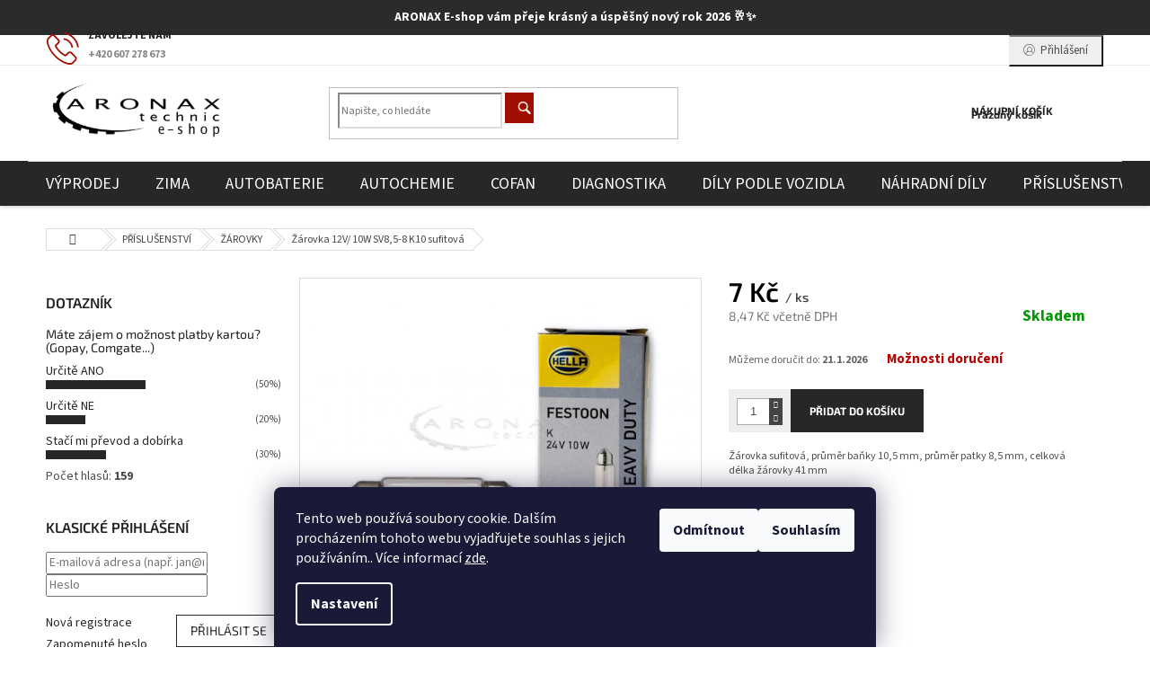

--- FILE ---
content_type: text/html; charset=utf-8
request_url: https://www.aronax-eshop.cz/zarovka-12v--10w-sv8-5-8--k10/
body_size: 36357
content:
<!doctype html><html lang="cs" dir="ltr" class="header-background-light external-fonts-loaded"><head><meta charset="utf-8" /><meta name="viewport" content="width=device-width,initial-scale=1" /><title>Žárovka 12V/ 10W SV8,5-8  K10 sufitová - ARONAX Technic</title><link rel="preconnect" href="https://cdn.myshoptet.com" /><link rel="dns-prefetch" href="https://cdn.myshoptet.com" /><link rel="preload" href="https://cdn.myshoptet.com/prj/dist/master/cms/libs/jquery/jquery-1.11.3.min.js" as="script" /><link href="https://cdn.myshoptet.com/prj/dist/master/cms/templates/frontend_templates/shared/css/font-face/source-sans-3.css" rel="stylesheet"><link href="https://cdn.myshoptet.com/prj/dist/master/cms/templates/frontend_templates/shared/css/font-face/exo-2.css" rel="stylesheet"><link href="https://cdn.myshoptet.com/prj/dist/master/shop/dist/font-shoptet-11.css.62c94c7785ff2cea73b2.css" rel="stylesheet"><script>
dataLayer = [];
dataLayer.push({'shoptet' : {
    "pageId": 828,
    "pageType": "productDetail",
    "currency": "CZK",
    "currencyInfo": {
        "decimalSeparator": ",",
        "exchangeRate": 1,
        "priceDecimalPlaces": 2,
        "symbol": "K\u010d",
        "symbolLeft": 0,
        "thousandSeparator": " "
    },
    "language": "cs",
    "projectId": 343300,
    "product": {
        "id": 4350,
        "guid": "dcedc030-7acd-11eb-a0ea-0cc47a6b4bcc",
        "hasVariants": false,
        "codes": [
            {
                "code": "8GM002091-131"
            }
        ],
        "code": "8GM002091-131",
        "name": "\u017d\u00e1rovka 12V\/ 10W SV8,5-8  K10 sufitov\u00e1",
        "appendix": "",
        "weight": 0.01,
        "manufacturer": "HELLA",
        "manufacturerGuid": "1EF5333559BF6A6085E4DA0BA3DED3EE",
        "currentCategory": "P\u0158\u00cdSLU\u0160ENSTV\u00cd | \u017d\u00c1ROVKY",
        "currentCategoryGuid": "38dabc79-7262-11ea-90ab-b8ca3a6a5ac4",
        "defaultCategory": "P\u0158\u00cdSLU\u0160ENSTV\u00cd | \u017d\u00c1ROVKY",
        "defaultCategoryGuid": "38dabc79-7262-11ea-90ab-b8ca3a6a5ac4",
        "currency": "CZK",
        "priceWithVat": 8.4700000000000006
    },
    "stocks": [
        {
            "id": 1,
            "title": "K\u0159ov\u00ed 81",
            "isDeliveryPoint": 1,
            "visibleOnEshop": 1
        },
        {
            "id": "ext",
            "title": "Sklad",
            "isDeliveryPoint": 0,
            "visibleOnEshop": 1
        }
    ],
    "cartInfo": {
        "id": null,
        "freeShipping": false,
        "freeShippingFrom": 3000,
        "leftToFreeGift": {
            "formattedPrice": "0 K\u010d",
            "priceLeft": 0
        },
        "freeGift": false,
        "leftToFreeShipping": {
            "priceLeft": 3000,
            "dependOnRegion": 0,
            "formattedPrice": "3 000 K\u010d"
        },
        "discountCoupon": [],
        "getNoBillingShippingPrice": {
            "withoutVat": 0,
            "vat": 0,
            "withVat": 0
        },
        "cartItems": [],
        "taxMode": "ORDINARY"
    },
    "cart": [],
    "customer": {
        "priceRatio": 1,
        "priceListId": 1,
        "groupId": null,
        "registered": false,
        "mainAccount": false
    }
}});
dataLayer.push({'cookie_consent' : {
    "marketing": "denied",
    "analytics": "denied"
}});
document.addEventListener('DOMContentLoaded', function() {
    shoptet.consent.onAccept(function(agreements) {
        if (agreements.length == 0) {
            return;
        }
        dataLayer.push({
            'cookie_consent' : {
                'marketing' : (agreements.includes(shoptet.config.cookiesConsentOptPersonalisation)
                    ? 'granted' : 'denied'),
                'analytics': (agreements.includes(shoptet.config.cookiesConsentOptAnalytics)
                    ? 'granted' : 'denied')
            },
            'event': 'cookie_consent'
        });
    });
});
</script>
<meta property="og:type" content="website"><meta property="og:site_name" content="aronax-eshop.cz"><meta property="og:url" content="https://www.aronax-eshop.cz/zarovka-12v--10w-sv8-5-8--k10/"><meta property="og:title" content="Žárovka 12V/ 10W SV8,5-8  K10 sufitová - ARONAX Technic"><meta name="author" content="ARONAX Technic"><meta name="web_author" content="Shoptet.cz"><meta name="dcterms.rightsHolder" content="www.aronax-eshop.cz"><meta name="robots" content="index,follow"><meta property="og:image" content="https://cdn.myshoptet.com/usr/www.aronax-eshop.cz/user/shop/big/4350_foto-26-1--10b.jpg?61f3d9cf"><meta property="og:description" content="Žárovka 12V/ 10W SV8,5-8  K10 sufitová. Žárovka sufitová, průměr baňky 10,5 mm, průměr patky 8,5 mm, celková délka žárovky 41 mm"><meta name="description" content="Žárovka 12V/ 10W SV8,5-8  K10 sufitová. Žárovka sufitová, průměr baňky 10,5 mm, průměr patky 8,5 mm, celková délka žárovky 41 mm"><meta name="google-site-verification" content='<meta name="google-site-verification" content="DlS15jp4JRwqNTBwSStpGh9By3Snoflx3qfEZVy4qaw" />'><meta property="product:price:amount" content="8.47"><meta property="product:price:currency" content="CZK"><style>:root {--color-primary: #272727;--color-primary-h: 0;--color-primary-s: 0%;--color-primary-l: 15%;--color-primary-hover: #272727;--color-primary-hover-h: 0;--color-primary-hover-s: 0%;--color-primary-hover-l: 15%;--color-secondary: #272727;--color-secondary-h: 0;--color-secondary-s: 0%;--color-secondary-l: 15%;--color-secondary-hover: #A10F00;--color-secondary-hover-h: 6;--color-secondary-hover-s: 100%;--color-secondary-hover-l: 32%;--color-tertiary: #272727;--color-tertiary-h: 0;--color-tertiary-s: 0%;--color-tertiary-l: 15%;--color-tertiary-hover: #272727;--color-tertiary-hover-h: 0;--color-tertiary-hover-s: 0%;--color-tertiary-hover-l: 15%;--color-header-background: #ffffff;--template-font: "Source Sans 3";--template-headings-font: "Exo 2";--header-background-url: none;--cookies-notice-background: #1A1937;--cookies-notice-color: #F8FAFB;--cookies-notice-button-hover: #f5f5f5;--cookies-notice-link-hover: #27263f;--templates-update-management-preview-mode-content: "Náhled aktualizací šablony je aktivní pro váš prohlížeč."}</style>
    
    <link href="https://cdn.myshoptet.com/prj/dist/master/shop/dist/main-11.less.fcb4a42d7bd8a71b7ee2.css" rel="stylesheet" />
        
    <script>var shoptet = shoptet || {};</script>
    <script src="https://cdn.myshoptet.com/prj/dist/master/shop/dist/main-3g-header.js.05f199e7fd2450312de2.js"></script>
<!-- User include --><!-- api 427(81) html code header -->
<link rel="stylesheet" href="https://cdn.myshoptet.com/usr/api2.dklab.cz/user/documents/_doplnky/instagram/343300/8/343300_8.css" type="text/css" /><style>
        :root {
            --dklab-instagram-header-color: #000000;  
            --dklab-instagram-header-background: #DDDDDD;  
            --dklab-instagram-font-weight: 400;
            --dklab-instagram-font-size: 180%;
            --dklab-instagram-logoUrl: url(https://cdn.myshoptet.com/usr/api2.dklab.cz/user/documents/_doplnky/instagram/img/logo-duha.png); 
            --dklab-instagram-logo-size-width: 40px;
            --dklab-instagram-logo-size-height: 40px;                        
            --dklab-instagram-hover-content: "\e902";                        
            --dklab-instagram-padding: 0px;                        
            --dklab-instagram-border-color: #888888;
            
        }
        </style>
<!-- api 608(256) html code header -->
<link rel="stylesheet" href="https://cdn.myshoptet.com/usr/api2.dklab.cz/user/documents/_doplnky/bannery/343300/3444/343300_3444.css" type="text/css" /><style>
        :root {
            --dklab-bannery-b-hp-padding: 5px;
            --dklab-bannery-b-hp-box-padding: 0px;
            --dklab-bannery-b-hp-big-screen: 33.333%;
            --dklab-bannery-b-hp-medium-screen: 33.333%;
            --dklab-bannery-b-hp-small-screen: 33.333%;
            --dklab-bannery-b-hp-tablet-screen: 33.333%;
            --dklab-bannery-b-hp-mobile-screen: 100%;

            --dklab-bannery-i-hp-icon-color: #180DFF;
            --dklab-bannery-i-hp-color: #000000;
            --dklab-bannery-i-hp-background: #FFFFFF;            
            
            --dklab-bannery-i-d-icon-color: #FFFFFF;
            --dklab-bannery-i-d-color: #000000;
            --dklab-bannery-i-d-background: #FFFFFF;


            --dklab-bannery-i-hp-w-big-screen: 4;
            --dklab-bannery-i-hp-w-medium-screen: 4;
            --dklab-bannery-i-hp-w-small-screen: 3;
            --dklab-bannery-i-hp-w-tablet-screen: 3;
            --dklab-bannery-i-hp-w-mobile-screen: 3;
            
            --dklab-bannery-i-d-w-big-screen: 2;
            --dklab-bannery-i-d-w-medium-screen: 2;
            --dklab-bannery-i-d-w-small-screen: 2;
            --dklab-bannery-i-d-w-tablet-screen: 3;
            --dklab-bannery-i-d-w-mobile-screen: 2;

        }</style>
<!-- service 427(81) html code header -->
<link rel="stylesheet" href="https://cdn.myshoptet.com/usr/api2.dklab.cz/user/documents/_doplnky/instagram/font/instagramplus.css" type="text/css" />

<!-- service 433(87) html code header -->
<link href="https://cdn.myshoptet.com/usr/252557.myshoptet.com/user/documents/classic/style.css?v70" rel="stylesheet" />
<style>
.banners-content .banner-wrapper > a{display: block;}
.banners-content .banner-wrapper > a img{width: 100%;}
/*
body{visibility: hidden;}
body.visible-screen{visibility: visible}
*/
@media screen and (min-width: 768px) {
/* .type-index.one-column-body .banners-content {margin-left: -20px;margin-right: -20px;}
.type-index.one-column-body .products, .type-index.one-column-body .h4.homepage-group-title {margin-left: -20px;} */
.type-index.one-column-body .homepage-box.middle-banners-wrapper{background: none;border: 0;padding: 0;}
.languagesMenu__box {border-left: 1px solid #eee;}
}
.languagesMenu__header {color: #444;border: 0;font-size: 13px;margin: 0;padding: 1px 15px;}
.hu .project-phone::after {content: "Lépjen velünk kapcsolatba!";top: -24px;}
.languagesMenu .languagesMenu__list__link {color: #444;}
@media screen and (max-width: 767px){
.top-navigation-bar .container > div.top-navigation-tools--language {-webkit-justify-content: center;justify-content: center;}
}
.cart-table tr.removeable .remove-item{opacity:1;}
.cart-table .remove-item span {position: relative;width: auto;height: auto;}
.quantity-form .quantity input {height: 28px !important;}
@media screen and (max-width: 480px){
.ordering-process .quantity-form .quantity {padding-left: 0;}
.ordering-process .quantity-form .quantity .decrease {left: auto;}
}
@media screen and (max-width: 767px){
.scrolled-down body:not(.ordering-process):not(.search-window-visible) .top-navigation-bar {transform: none !important;}
.scrolled-down body:not(.ordering-process):not(.search-window-visible) #header .site-name {transform: none !important;}
.scrolled-down body:not(.ordering-process):not(.search-window-visible) #header .cart-count {transform: none !important;}
.scrolled-down #header {transform: none !important;}
.mobile-header-version-1 #header .site-name {top: auto;left: auto;position: relative;text-align: center;transition: none;}
.overall-wrapper {padding-top: 0 !important;}
.mobile-header-version-1 #header {position: relative;top: auto;z-index: 9;}
.mobile-header-version-1 .top-navigation-bar{z-index: 2;}
.mobile-header-version-1 .mobil-lista {margin-left: -10px;margin-right: -10px;}
#header .site-name > a {height: auto;}
.sticky-header #header .site-name a img {margin: 0;}
body.navigation-window-visible::before {display: none;}
#header .site-name a img {max-width: none;padding: 0;}
body.template-11.mobile-header-version-1:not(.paxio-merkur) #header .cart-count {top: 0 !important;position: relative !important;}
#header {box-shadow: 0 3px 5px rgba(0, 0, 0, 0.1);}
.type-index #header{margin-bottom: 0;}
}
.sidebar .categories {margin-left: 0;margin-right: 0;}
.detail-vyhody .footer-banner:not(.ready){opacity: 0;}
.project-phone::before {font-family: ikony !important;}
</style>
<!-- service 608(256) html code header -->
<link rel="stylesheet" href="https://cdn.myshoptet.com/usr/api.dklab.cz/user/documents/fontawesome/css/all.css?v=1.02" type="text/css" />
<!-- project html code header -->
<style>
.info-banner {
    background-color: #2b2b2b; /* tmavě šedá */
    color: #ffffff;           /* bílý text */
    text-align: center;
    padding: 10px;
    font-weight: bold;
}

@media (max-width: 600px) {
    .info-banner {
        margin-top: 50px;
    }
}
</style>

<div class="info-banner">
    ARONAX E-shop vám přeje krásný a úspěšný nový rok 2026 🥂✨
</div>

<style>
.navigation-in>ul>li>a {
font-size: 18px;
</style>


<style type="text/css">
.availability { font-weight: 650 }
}
</style>

<style type="text/css">
.search-form.compact-form .btn {
  background-color: #A10F00 !important; 
}
</style>

<style type="text/css">
.ikona-kosik {
  background-color: #A10F00 !important; 
}
</style>

<style type="text/css">
.project-phone {
  color: #A10F00 !important; 
}
</style>

<style type="text/css">
.price-final-holder { font-weight: 700; }
</style>

<style type="text/css">
.price-final-holder { color: #272727 }
}
</style>

<style type="text/css">
.price-final-holder { font-size: 3rem }
.search-form.compact-form .btn{background-color: #272727;font-size: 0;}
.search-form.compact-form .btn::before{color: #fff;font-size: 14px;}
.products-block.products .p .price strong, .price-final .price-final-holder {font-weight: 600;color: #000;}
@media screen and (min-width: 992px){
#navigation{background-color: #272727;position: relative; z-index: 1;}
.navigation-in > ul > li > a{color: #fff;}
#header::after {height: 50px;background-color: #272727;}
.menu-helper::after{background-color: transparent;}
}
</style>

<meta name="google-site-verification" content="DlS15jp4JRwqNTBwSStpGh9By3Snoflx3qfEZVy4qaw" />

<style type="text/css">
.delivery-time { font-weight: 700 }
</style>

<style type="text/css">
.shipping-options { font-weight: 700 }
</style>

<style type="text/css">
.shipping-options { color: #BB0000 }
</style>

<style type="text/css">
.availability-label { font-weight: 700 }
</style>

<style type="text/css">
.delivery-time { font-size: 150% }
</style>

<style type="text/css">
.shipping-options { font-size: 125% }
</style>

<style type="text/css">
.availability-label { font-size: 125% }
</style>

<style>
.type-category #products.products-block { display: flex !important; }

.type-category #products.products-block .product.ySkladem {
    order: -1000 !important;
    display: flex;
    }

.type-category #products.products-block .product.yObjednano {
    order: -500 !important;
    display: flex;
    }

.type-category #products.products-block .product.yMNedostupne {
    order: 0 !important;
    display: flex;
    }

.type-category #products.products-block .product.yDNedostupne {
    order: 500 !important;
    display: flex;
    }
.detail-parameters.shipping-options-layout tbody {display: flex;
    justify-content: flex-start;
    flex-wrap: wrap;
    gap: 30px;
    align-items: center;}
.detail-parameters .p-code td, .availability-amount {
    color: #1a1937 !important;
}
.shipping-options-popup .payment-info b {font-size: 14px;padding-right: 10px;}
.shipping-options-popup .shipping-row {padding: 10px 0;border-bottom: 1px solid #b28d4a;}
.shipping-options-popup .price-range>div {background-color: #b28d49;}
.shipping-options-popup h1 {margin-top:0;}
.extra.delivery .price-range::before {color: #b28d49;}
#cboxClose::before {color: #b28d49;font-size: 14px;}
</style>

<meta name="seznam-wmt" content="mj51fXFCp3XfHFATVqgUdoFZE2tM0lcA" />
<!-- /User include --><link rel="shortcut icon" href="/favicon.ico" type="image/x-icon" /><link rel="canonical" href="https://www.aronax-eshop.cz/zarovka-12v--10w-sv8-5-8--k10/" />    <script>
        var _hwq = _hwq || [];
        _hwq.push(['setKey', 'F24C60E6C867F000768E444245E22515']);
        _hwq.push(['setTopPos', '0']);
        _hwq.push(['showWidget', '22']);
        (function() {
            var ho = document.createElement('script');
            ho.src = 'https://cz.im9.cz/direct/i/gjs.php?n=wdgt&sak=F24C60E6C867F000768E444245E22515';
            var s = document.getElementsByTagName('script')[0]; s.parentNode.insertBefore(ho, s);
        })();
    </script>
    <!-- Global site tag (gtag.js) - Google Analytics -->
    <script async src="https://www.googletagmanager.com/gtag/js?id=G-D1ZWR75B0C"></script>
    <script>
        
        window.dataLayer = window.dataLayer || [];
        function gtag(){dataLayer.push(arguments);}
        

                    console.debug('default consent data');

            gtag('consent', 'default', {"ad_storage":"denied","analytics_storage":"denied","ad_user_data":"denied","ad_personalization":"denied","wait_for_update":500});
            dataLayer.push({
                'event': 'default_consent'
            });
        
        gtag('js', new Date());

        
                gtag('config', 'G-D1ZWR75B0C', {"groups":"GA4","send_page_view":false,"content_group":"productDetail","currency":"CZK","page_language":"cs"});
        
        
        
        
        
        
                    gtag('event', 'page_view', {"send_to":"GA4","page_language":"cs","content_group":"productDetail","currency":"CZK"});
        
                gtag('set', 'currency', 'CZK');

        gtag('event', 'view_item', {
            "send_to": "UA",
            "items": [
                {
                    "id": "8GM002091-131",
                    "name": "\u017d\u00e1rovka 12V\/ 10W SV8,5-8  K10 sufitov\u00e1",
                    "category": "P\u0158\u00cdSLU\u0160ENSTV\u00cd \/ \u017d\u00c1ROVKY",
                                        "brand": "HELLA",
                                                            "price": 7
                }
            ]
        });
        
        
        
        
        
                    gtag('event', 'view_item', {"send_to":"GA4","page_language":"cs","content_group":"productDetail","value":7,"currency":"CZK","items":[{"item_id":"8GM002091-131","item_name":"\u017d\u00e1rovka 12V\/ 10W SV8,5-8  K10 sufitov\u00e1","item_brand":"HELLA","item_category":"P\u0158\u00cdSLU\u0160ENSTV\u00cd","item_category2":"\u017d\u00c1ROVKY","price":7,"quantity":1,"index":0}]});
        
        
        
        
        
        
        
        document.addEventListener('DOMContentLoaded', function() {
            if (typeof shoptet.tracking !== 'undefined') {
                for (var id in shoptet.tracking.bannersList) {
                    gtag('event', 'view_promotion', {
                        "send_to": "UA",
                        "promotions": [
                            {
                                "id": shoptet.tracking.bannersList[id].id,
                                "name": shoptet.tracking.bannersList[id].name,
                                "position": shoptet.tracking.bannersList[id].position
                            }
                        ]
                    });
                }
            }

            shoptet.consent.onAccept(function(agreements) {
                if (agreements.length !== 0) {
                    console.debug('gtag consent accept');
                    var gtagConsentPayload =  {
                        'ad_storage': agreements.includes(shoptet.config.cookiesConsentOptPersonalisation)
                            ? 'granted' : 'denied',
                        'analytics_storage': agreements.includes(shoptet.config.cookiesConsentOptAnalytics)
                            ? 'granted' : 'denied',
                                                                                                'ad_user_data': agreements.includes(shoptet.config.cookiesConsentOptPersonalisation)
                            ? 'granted' : 'denied',
                        'ad_personalization': agreements.includes(shoptet.config.cookiesConsentOptPersonalisation)
                            ? 'granted' : 'denied',
                        };
                    console.debug('update consent data', gtagConsentPayload);
                    gtag('consent', 'update', gtagConsentPayload);
                    dataLayer.push(
                        { 'event': 'update_consent' }
                    );
                }
            });
        });
    </script>
<script>
    (function(t, r, a, c, k, i, n, g) { t['ROIDataObject'] = k;
    t[k]=t[k]||function(){ (t[k].q=t[k].q||[]).push(arguments) },t[k].c=i;n=r.createElement(a),
    g=r.getElementsByTagName(a)[0];n.async=1;n.src=c;g.parentNode.insertBefore(n,g)
    })(window, document, 'script', '//www.heureka.cz/ocm/sdk.js?source=shoptet&version=2&page=product_detail', 'heureka', 'cz');

    heureka('set_user_consent', 0);
</script>
</head><body class="desktop id-828 in-zarovky template-11 type-product type-detail multiple-columns-body columns-3 ums_forms_redesign--off ums_a11y_category_page--on ums_discussion_rating_forms--off ums_flags_display_unification--on ums_a11y_login--on mobile-header-version-0"><noscript>
    <style>
        #header {
            padding-top: 0;
            position: relative !important;
            top: 0;
        }
        .header-navigation {
            position: relative !important;
        }
        .overall-wrapper {
            margin: 0 !important;
        }
        body:not(.ready) {
            visibility: visible !important;
        }
    </style>
    <div class="no-javascript">
        <div class="no-javascript__title">Musíte změnit nastavení vašeho prohlížeče</div>
        <div class="no-javascript__text">Podívejte se na: <a href="https://www.google.com/support/bin/answer.py?answer=23852">Jak povolit JavaScript ve vašem prohlížeči</a>.</div>
        <div class="no-javascript__text">Pokud používáte software na blokování reklam, může být nutné povolit JavaScript z této stránky.</div>
        <div class="no-javascript__text">Děkujeme.</div>
    </div>
</noscript>

        <div id="fb-root"></div>
        <script>
            window.fbAsyncInit = function() {
                FB.init({
//                    appId            : 'your-app-id',
                    autoLogAppEvents : true,
                    xfbml            : true,
                    version          : 'v19.0'
                });
            };
        </script>
        <script async defer crossorigin="anonymous" src="https://connect.facebook.net/cs_CZ/sdk.js"></script>    <div class="siteCookies siteCookies--bottom siteCookies--dark js-siteCookies" role="dialog" data-testid="cookiesPopup" data-nosnippet>
        <div class="siteCookies__form">
            <div class="siteCookies__content">
                <div class="siteCookies__text">
                    Tento web používá soubory cookie. Dalším procházením tohoto webu vyjadřujete souhlas s jejich používáním.. Více informací <a href="http://www.aronax-eshop.cz/podminky-ochrany-osobnich-udaju/" target="\">zde</a>.
                </div>
                <p class="siteCookies__links">
                    <button class="siteCookies__link js-cookies-settings" aria-label="Nastavení cookies" data-testid="cookiesSettings">Nastavení</button>
                </p>
            </div>
            <div class="siteCookies__buttonWrap">
                                    <button class="siteCookies__button js-cookiesConsentSubmit" value="reject" aria-label="Odmítnout cookies" data-testid="buttonCookiesReject">Odmítnout</button>
                                <button class="siteCookies__button js-cookiesConsentSubmit" value="all" aria-label="Přijmout cookies" data-testid="buttonCookiesAccept">Souhlasím</button>
            </div>
        </div>
        <script>
            document.addEventListener("DOMContentLoaded", () => {
                const siteCookies = document.querySelector('.js-siteCookies');
                document.addEventListener("scroll", shoptet.common.throttle(() => {
                    const st = document.documentElement.scrollTop;
                    if (st > 1) {
                        siteCookies.classList.add('siteCookies--scrolled');
                    } else {
                        siteCookies.classList.remove('siteCookies--scrolled');
                    }
                }, 100));
            });
        </script>
    </div>
<a href="#content" class="skip-link sr-only">Přejít na obsah</a><div class="overall-wrapper"><div class="user-action"><div class="container">
    <div class="user-action-in">
                    <div id="login" class="user-action-login popup-widget login-widget" role="dialog" aria-labelledby="loginHeading">
        <div class="popup-widget-inner">
                            <h2 id="loginHeading">Přihlášení k vašemu účtu</h2><div id="customerLogin"><form action="/action/Customer/Login/" method="post" id="formLoginIncluded" class="csrf-enabled formLogin" data-testid="formLogin"><input type="hidden" name="referer" value="" /><div class="form-group"><div class="input-wrapper email js-validated-element-wrapper no-label"><input type="email" name="email" class="form-control" autofocus placeholder="E-mailová adresa (např. jan@novak.cz)" data-testid="inputEmail" autocomplete="email" required /></div></div><div class="form-group"><div class="input-wrapper password js-validated-element-wrapper no-label"><input type="password" name="password" class="form-control" placeholder="Heslo" data-testid="inputPassword" autocomplete="current-password" required /><span class="no-display">Nemůžete vyplnit toto pole</span><input type="text" name="surname" value="" class="no-display" /></div></div><div class="form-group"><div class="login-wrapper"><button type="submit" class="btn btn-secondary btn-text btn-login" data-testid="buttonSubmit">Přihlásit se</button><div class="password-helper"><a href="/registrace/" data-testid="signup" rel="nofollow">Nová registrace</a><a href="/klient/zapomenute-heslo/" rel="nofollow">Zapomenuté heslo</a></div></div></div><div class="social-login-buttons"><div class="social-login-buttons-divider"><span>nebo</span></div><div class="form-group"><a href="/action/Social/login/?provider=Facebook" class="login-btn facebook" rel="nofollow"><span class="login-facebook-icon"></span><strong>Přihlásit se přes Facebook</strong></a></div><div class="form-group"><a href="/action/Social/login/?provider=Google" class="login-btn google" rel="nofollow"><span class="login-google-icon"></span><strong>Přihlásit se přes Google</strong></a></div></div></form>
</div>                    </div>
    </div>

                            <div id="cart-widget" class="user-action-cart popup-widget cart-widget loader-wrapper" data-testid="popupCartWidget" role="dialog" aria-hidden="true">
    <div class="popup-widget-inner cart-widget-inner place-cart-here">
        <div class="loader-overlay">
            <div class="loader"></div>
        </div>
    </div>

    <div class="cart-widget-button">
        <a href="/kosik/" class="btn btn-conversion" id="continue-order-button" rel="nofollow" data-testid="buttonNextStep">Pokračovat do košíku</a>
    </div>
</div>
            </div>
</div>
</div><div class="top-navigation-bar" data-testid="topNavigationBar">

    <div class="container">

        <div class="top-navigation-contacts">
            <strong>Zákaznická podpora:</strong><a href="tel:+420607278673" class="project-phone" aria-label="Zavolat na +420607278673" data-testid="contactboxPhone"><span>+420 607 278 673</span></a><a href="mailto:obchod-aronax@seznam.cz" class="project-email" data-testid="contactboxEmail"><span>obchod-aronax@seznam.cz</span></a>        </div>

                            <div class="top-navigation-menu">
                <div class="top-navigation-menu-trigger"></div>
                <ul class="top-navigation-bar-menu">
                                            <li class="top-navigation-menu-item-1236">
                            <a href="/clanky/cenove-nabidky/" target="blank">Cenové nabídky</a>
                        </li>
                                            <li class="top-navigation-menu-item-27">
                            <a href="/clanky/doprava-a-platby/" target="blank">Doprava a platby</a>
                        </li>
                                            <li class="top-navigation-menu-item-29">
                            <a href="/clanky/kontakt/" target="blank">Kontakt</a>
                        </li>
                                            <li class="top-navigation-menu-item-39">
                            <a href="/clanky/obchodni-podminky/" target="blank">Obchodní podmínky</a>
                        </li>
                                            <li class="top-navigation-menu-item-1332">
                            <a href="/clanky/o-nas/" target="blank">O nás</a>
                        </li>
                                            <li class="top-navigation-menu-item-691">
                            <a href="/clanky/podminky-ochrany-osobnich-udaju/" target="blank">Podmínky ochrany osobních údajů </a>
                        </li>
                                            <li class="top-navigation-menu-item-1230">
                            <a href="/clanky/jste-firma/" target="blank">Jste Firma?</a>
                        </li>
                                    </ul>
                <ul class="top-navigation-bar-menu-helper"></ul>
            </div>
        
        <div class="top-navigation-tools">
            <div class="responsive-tools">
                <a href="#" class="toggle-window" data-target="search" aria-label="Hledat" data-testid="linkSearchIcon"></a>
                                                            <a href="#" class="toggle-window" data-target="login"></a>
                                                    <a href="#" class="toggle-window" data-target="navigation" aria-label="Menu" data-testid="hamburgerMenu"></a>
            </div>
                        <button class="top-nav-button top-nav-button-login toggle-window" type="button" data-target="login" aria-haspopup="dialog" aria-controls="login" aria-expanded="false" data-testid="signin"><span>Přihlášení</span></button>        </div>

    </div>

</div>
<header id="header"><div class="container navigation-wrapper">
    <div class="header-top">
        <div class="site-name-wrapper">
            <div class="site-name"><a href="/" data-testid="linkWebsiteLogo"><img src="https://cdn.myshoptet.com/usr/www.aronax-eshop.cz/user/logos/testttt.png" alt="ARONAX Technic" fetchpriority="low" /></a></div>        </div>
        <div class="search" itemscope itemtype="https://schema.org/WebSite">
            <meta itemprop="headline" content="ŽÁROVKY"/><meta itemprop="url" content="https://www.aronax-eshop.cz"/><meta itemprop="text" content="Žárovka 12V/ 10W SV8,5-8 K10 sufitová. Žárovka sufitová, průměr baňky 10,5 mm, průměr patky 8,5 mm, celková délka žárovky 41 mm"/>            <form action="/action/ProductSearch/prepareString/" method="post"
    id="formSearchForm" class="search-form compact-form js-search-main"
    itemprop="potentialAction" itemscope itemtype="https://schema.org/SearchAction" data-testid="searchForm">
    <fieldset>
        <meta itemprop="target"
            content="https://www.aronax-eshop.cz/vyhledavani/?string={string}"/>
        <input type="hidden" name="language" value="cs"/>
        
            
<input
    type="search"
    name="string"
        class="query-input form-control search-input js-search-input"
    placeholder="Napište, co hledáte"
    autocomplete="off"
    required
    itemprop="query-input"
    aria-label="Vyhledávání"
    data-testid="searchInput"
>
            <button type="submit" class="btn btn-default" data-testid="searchBtn">Hledat</button>
        
    </fieldset>
</form>
        </div>
        <div class="navigation-buttons">
                
    <a href="/kosik/" class="btn btn-icon toggle-window cart-count" data-target="cart" data-hover="true" data-redirect="true" data-testid="headerCart" rel="nofollow" aria-haspopup="dialog" aria-expanded="false" aria-controls="cart-widget">
        
                <span class="sr-only">Nákupní košík</span>
        
            <span class="cart-price visible-lg-inline-block" data-testid="headerCartPrice">
                                    Prázdný košík                            </span>
        
    
            </a>
        </div>
    </div>
    <nav id="navigation" aria-label="Hlavní menu" data-collapsible="true"><div class="navigation-in menu"><ul class="menu-level-1" role="menubar" data-testid="headerMenuItems"><li class="menu-item-831" role="none"><a href="/kategorie/vyprodej/" data-testid="headerMenuItem" role="menuitem" aria-expanded="false"><b>VÝPRODEJ</b></a></li>
<li class="menu-item-1122" role="none"><a href="/kategorie/zima/" data-testid="headerMenuItem" role="menuitem" aria-expanded="false"><b>ZIMA</b></a></li>
<li class="menu-item-696 ext" role="none"><a href="/kategorie/autobaterie/" data-testid="headerMenuItem" role="menuitem" aria-haspopup="true" aria-expanded="false"><b>AUTOBATERIE</b><span class="submenu-arrow"></span></a><ul class="menu-level-2" aria-label="AUTOBATERIE" tabindex="-1" role="menu"><li class="menu-item-1158" role="none"><a href="/kategorie/autobaterie-3/" class="menu-image" data-testid="headerMenuItem" tabindex="-1" aria-hidden="true"><img src="data:image/svg+xml,%3Csvg%20width%3D%22140%22%20height%3D%22100%22%20xmlns%3D%22http%3A%2F%2Fwww.w3.org%2F2000%2Fsvg%22%3E%3C%2Fsvg%3E" alt="" aria-hidden="true" width="140" height="100"  data-src="https://cdn.myshoptet.com/usr/www.aronax-eshop.cz/user/categories/thumb/autobaterie_3.jpg" fetchpriority="low" /></a><div><a href="/kategorie/autobaterie-3/" data-testid="headerMenuItem" role="menuitem"><span>AUTOBATERIE</span></a>
                        </div></li><li class="menu-item-1149" role="none"><a href="/kategorie/prislusenstvi-4/" class="menu-image" data-testid="headerMenuItem" tabindex="-1" aria-hidden="true"><img src="data:image/svg+xml,%3Csvg%20width%3D%22140%22%20height%3D%22100%22%20xmlns%3D%22http%3A%2F%2Fwww.w3.org%2F2000%2Fsvg%22%3E%3C%2Fsvg%3E" alt="" aria-hidden="true" width="140" height="100"  data-src="https://cdn.myshoptet.com/usr/www.aronax-eshop.cz/user/categories/thumb/p____slu__enstv___autobaterie.jpg" fetchpriority="low" /></a><div><a href="/kategorie/prislusenstvi-4/" data-testid="headerMenuItem" role="menuitem"><span>PŘÍSLUŠENSTVÍ</span></a>
                        </div></li></ul></li>
<li class="menu-item-705 ext" role="none"><a href="/kategorie/autochemie-2/" data-testid="headerMenuItem" role="menuitem" aria-haspopup="true" aria-expanded="false"><b>AUTOCHEMIE</b><span class="submenu-arrow"></span></a><ul class="menu-level-2" aria-label="AUTOCHEMIE" tabindex="-1" role="menu"><li class="menu-item-864" role="none"><a href="/kategorie/aditiva/" class="menu-image" data-testid="headerMenuItem" tabindex="-1" aria-hidden="true"><img src="data:image/svg+xml,%3Csvg%20width%3D%22140%22%20height%3D%22100%22%20xmlns%3D%22http%3A%2F%2Fwww.w3.org%2F2000%2Fsvg%22%3E%3C%2Fsvg%3E" alt="" aria-hidden="true" width="140" height="100"  data-src="https://cdn.myshoptet.com/usr/www.aronax-eshop.cz/user/categories/thumb/aditiva1.jpg" fetchpriority="low" /></a><div><a href="/kategorie/aditiva/" data-testid="headerMenuItem" role="menuitem"><span>ADITIVA</span></a>
                        </div></li><li class="menu-item-858" role="none"><a href="/kategorie/brzdove-kapaliny/" class="menu-image" data-testid="headerMenuItem" tabindex="-1" aria-hidden="true"><img src="data:image/svg+xml,%3Csvg%20width%3D%22140%22%20height%3D%22100%22%20xmlns%3D%22http%3A%2F%2Fwww.w3.org%2F2000%2Fsvg%22%3E%3C%2Fsvg%3E" alt="" aria-hidden="true" width="140" height="100"  data-src="https://cdn.myshoptet.com/usr/www.aronax-eshop.cz/user/categories/thumb/brzdov___kapaliny.jpg" fetchpriority="low" /></a><div><a href="/kategorie/brzdove-kapaliny/" data-testid="headerMenuItem" role="menuitem"><span>BRZDOVÉ KAPALINY</span></a>
                        </div></li><li class="menu-item-1110" role="none"><a href="/kategorie/cockpit-spraye/" class="menu-image" data-testid="headerMenuItem" tabindex="-1" aria-hidden="true"><img src="data:image/svg+xml,%3Csvg%20width%3D%22140%22%20height%3D%22100%22%20xmlns%3D%22http%3A%2F%2Fwww.w3.org%2F2000%2Fsvg%22%3E%3C%2Fsvg%3E" alt="" aria-hidden="true" width="140" height="100"  data-src="https://cdn.myshoptet.com/usr/www.aronax-eshop.cz/user/categories/thumb/cockpit_spraye.jpg" fetchpriority="low" /></a><div><a href="/kategorie/cockpit-spraye/" data-testid="headerMenuItem" role="menuitem"><span>COCKPIT SPRAYE</span></a>
                        </div></li><li class="menu-item-870" role="none"><a href="/kategorie/cistice/" class="menu-image" data-testid="headerMenuItem" tabindex="-1" aria-hidden="true"><img src="data:image/svg+xml,%3Csvg%20width%3D%22140%22%20height%3D%22100%22%20xmlns%3D%22http%3A%2F%2Fwww.w3.org%2F2000%2Fsvg%22%3E%3C%2Fsvg%3E" alt="" aria-hidden="true" width="140" height="100"  data-src="https://cdn.myshoptet.com/usr/www.aronax-eshop.cz/user/categories/thumb/__isti__e_2.jpg" fetchpriority="low" /></a><div><a href="/kategorie/cistice/" data-testid="headerMenuItem" role="menuitem"><span>ČISTIČE</span></a>
                        </div></li><li class="menu-item-852" role="none"><a href="/kategorie/naplne-do-chladicu/" class="menu-image" data-testid="headerMenuItem" tabindex="-1" aria-hidden="true"><img src="data:image/svg+xml,%3Csvg%20width%3D%22140%22%20height%3D%22100%22%20xmlns%3D%22http%3A%2F%2Fwww.w3.org%2F2000%2Fsvg%22%3E%3C%2Fsvg%3E" alt="" aria-hidden="true" width="140" height="100"  data-src="https://cdn.myshoptet.com/usr/www.aronax-eshop.cz/user/categories/thumb/test_2.jpg" fetchpriority="low" /></a><div><a href="/kategorie/naplne-do-chladicu/" data-testid="headerMenuItem" role="menuitem"><span>NÁPLNĚ DO CHLADIČŮ</span></a>
                        </div></li><li class="menu-item-855" role="none"><a href="/kategorie/naplne-do-ostrikovacu-skel/" class="menu-image" data-testid="headerMenuItem" tabindex="-1" aria-hidden="true"><img src="data:image/svg+xml,%3Csvg%20width%3D%22140%22%20height%3D%22100%22%20xmlns%3D%22http%3A%2F%2Fwww.w3.org%2F2000%2Fsvg%22%3E%3C%2Fsvg%3E" alt="" aria-hidden="true" width="140" height="100"  data-src="https://cdn.myshoptet.com/usr/www.aronax-eshop.cz/user/categories/thumb/540_letni-smes-do-odstrikovacu.png" fetchpriority="low" /></a><div><a href="/kategorie/naplne-do-ostrikovacu-skel/" data-testid="headerMenuItem" role="menuitem"><span>NÁPLNĚ DO OSTŘIKOVAČŮ SKEL</span></a>
                        </div></li><li class="menu-item-861 has-third-level" role="none"><a href="/kategorie/oleje-a-maziva/" class="menu-image" data-testid="headerMenuItem" tabindex="-1" aria-hidden="true"><img src="data:image/svg+xml,%3Csvg%20width%3D%22140%22%20height%3D%22100%22%20xmlns%3D%22http%3A%2F%2Fwww.w3.org%2F2000%2Fsvg%22%3E%3C%2Fsvg%3E" alt="" aria-hidden="true" width="140" height="100"  data-src="https://cdn.myshoptet.com/usr/www.aronax-eshop.cz/user/categories/thumb/oleje2.jpg" fetchpriority="low" /></a><div><a href="/kategorie/oleje-a-maziva/" data-testid="headerMenuItem" role="menuitem"><span>OLEJE A MAZIVA</span></a>
                                                    <ul class="menu-level-3" role="menu">
                                                                    <li class="menu-item-1029" role="none">
                                        <a href="/kategorie/oleje-pro-zahradni-techniku/" data-testid="headerMenuItem" role="menuitem">
                                            OLEJE PRO ZAHRADNÍ TECHNIKU</a>                                    </li>
                                                            </ul>
                        </div></li><li class="menu-item-876 has-third-level" role="none"><a href="/kategorie/osvezovace-vzduchu/" class="menu-image" data-testid="headerMenuItem" tabindex="-1" aria-hidden="true"><img src="data:image/svg+xml,%3Csvg%20width%3D%22140%22%20height%3D%22100%22%20xmlns%3D%22http%3A%2F%2Fwww.w3.org%2F2000%2Fsvg%22%3E%3C%2Fsvg%3E" alt="" aria-hidden="true" width="140" height="100"  data-src="https://cdn.myshoptet.com/usr/www.aronax-eshop.cz/user/categories/thumb/osv____ova__e_vzduchu_2.jpg" fetchpriority="low" /></a><div><a href="/kategorie/osvezovace-vzduchu/" data-testid="headerMenuItem" role="menuitem"><span>OSVĚŽOVAČE VZDUCHU</span></a>
                                                    <ul class="menu-level-3" role="menu">
                                                                    <li class="menu-item-1104" role="none">
                                        <a href="/kategorie/dr--marcus-fresh-bags/" data-testid="headerMenuItem" role="menuitem">
                                            DR. MARCUS FRESH BAGS</a>,                                    </li>
                                                                    <li class="menu-item-1068" role="none">
                                        <a href="/kategorie/california-scents/" data-testid="headerMenuItem" role="menuitem">
                                            CALIFORNIA SCENTS</a>,                                    </li>
                                                                    <li class="menu-item-1113" role="none">
                                        <a href="/kategorie/little-dog-joe/" data-testid="headerMenuItem" role="menuitem">
                                            LITTLE DOG &amp; JOE </a>,                                    </li>
                                                                    <li class="menu-item-1107" role="none">
                                        <a href="/kategorie/mr--fresh-shoes-2/" data-testid="headerMenuItem" role="menuitem">
                                            MR. FRESH SHOES </a>,                                    </li>
                                                                    <li class="menu-item-1071" role="none">
                                        <a href="/kategorie/vinove/" data-testid="headerMenuItem" role="menuitem">
                                            VINOVE</a>                                    </li>
                                                            </ul>
                        </div></li><li class="menu-item-1050" role="none"><a href="/kategorie/prislusenstvi-2/" class="menu-image" data-testid="headerMenuItem" tabindex="-1" aria-hidden="true"><img src="data:image/svg+xml,%3Csvg%20width%3D%22140%22%20height%3D%22100%22%20xmlns%3D%22http%3A%2F%2Fwww.w3.org%2F2000%2Fsvg%22%3E%3C%2Fsvg%3E" alt="" aria-hidden="true" width="140" height="100"  data-src="https://cdn.myshoptet.com/usr/www.aronax-eshop.cz/user/categories/thumb/aaa.jpg" fetchpriority="low" /></a><div><a href="/kategorie/prislusenstvi-2/" data-testid="headerMenuItem" role="menuitem"><span>PŘÍSLUŠENSTVÍ</span></a>
                        </div></li><li class="menu-item-867" role="none"><a href="/kategorie/technicke-kapaliny/" class="menu-image" data-testid="headerMenuItem" tabindex="-1" aria-hidden="true"><img src="data:image/svg+xml,%3Csvg%20width%3D%22140%22%20height%3D%22100%22%20xmlns%3D%22http%3A%2F%2Fwww.w3.org%2F2000%2Fsvg%22%3E%3C%2Fsvg%3E" alt="" aria-hidden="true" width="140" height="100"  data-src="https://cdn.myshoptet.com/usr/www.aronax-eshop.cz/user/categories/thumb/techn_kapaliny.jpg" fetchpriority="low" /></a><div><a href="/kategorie/technicke-kapaliny/" data-testid="headerMenuItem" role="menuitem"><span>TECHNICKÉ KAPALINY</span></a>
                        </div></li></ul></li>
<li class="menu-item-1338 ext" role="none"><a href="/kategorie/cofan-2/" data-testid="headerMenuItem" role="menuitem" aria-haspopup="true" aria-expanded="false"><b>COFAN</b><span class="submenu-arrow"></span></a><ul class="menu-level-2" aria-label="COFAN" tabindex="-1" role="menu"><li class="menu-item-1344 has-third-level" role="none"><a href="/kategorie/rucni-naradi/" class="menu-image" data-testid="headerMenuItem" tabindex="-1" aria-hidden="true"><img src="data:image/svg+xml,%3Csvg%20width%3D%22140%22%20height%3D%22100%22%20xmlns%3D%22http%3A%2F%2Fwww.w3.org%2F2000%2Fsvg%22%3E%3C%2Fsvg%3E" alt="" aria-hidden="true" width="140" height="100"  data-src="https://cdn.myshoptet.com/usr/www.aronax-eshop.cz/user/categories/thumb/ru__n___n____ad___v3.jpg" fetchpriority="low" /></a><div><a href="/kategorie/rucni-naradi/" data-testid="headerMenuItem" role="menuitem"><span>Ruční nářadí</span></a>
                                                    <ul class="menu-level-3" role="menu">
                                                                    <li class="menu-item-1377" role="none">
                                        <a href="/kategorie/kleste/" data-testid="headerMenuItem" role="menuitem">
                                            Kleště</a>,                                    </li>
                                                                    <li class="menu-item-1446" role="none">
                                        <a href="/kategorie/lepici-pistole-a-prislusenstvi/" data-testid="headerMenuItem" role="menuitem">
                                            Lepící pistole a příslušenství</a>,                                    </li>
                                                                    <li class="menu-item-1365" role="none">
                                        <a href="/kategorie/lisovaci-kleste/" data-testid="headerMenuItem" role="menuitem">
                                            Lisovací kleště</a>,                                    </li>
                                                                    <li class="menu-item-1413" role="none">
                                        <a href="/kategorie/pracovni-noze/" data-testid="headerMenuItem" role="menuitem">
                                            Pracovní nože</a>,                                    </li>
                                                                    <li class="menu-item-1386" role="none">
                                        <a href="/kategorie/pro-praci-s-elektrinou/" data-testid="headerMenuItem" role="menuitem">
                                            Pro práci s elektřinou</a>,                                    </li>
                                                                    <li class="menu-item-1410" role="none">
                                        <a href="/kategorie/sady-naradi/" data-testid="headerMenuItem" role="menuitem">
                                            Sady nářadí</a>,                                    </li>
                                                                    <li class="menu-item-1362" role="none">
                                        <a href="/kategorie/sroubovaky/" data-testid="headerMenuItem" role="menuitem">
                                            Šroubováky</a>,                                    </li>
                                                                    <li class="menu-item-1380" role="none">
                                        <a href="/kategorie/zkousecky-napeti/" data-testid="headerMenuItem" role="menuitem">
                                            Zkoušečky napětí</a>                                    </li>
                                                            </ul>
                        </div></li><li class="menu-item-1605" role="none"><a href="/kategorie/pneumaticke-naradi/" class="menu-image" data-testid="headerMenuItem" tabindex="-1" aria-hidden="true"><img src="data:image/svg+xml,%3Csvg%20width%3D%22140%22%20height%3D%22100%22%20xmlns%3D%22http%3A%2F%2Fwww.w3.org%2F2000%2Fsvg%22%3E%3C%2Fsvg%3E" alt="" aria-hidden="true" width="140" height="100"  data-src="https://cdn.myshoptet.com/usr/www.aronax-eshop.cz/user/categories/thumb/pneumatick___n____ad_____v2.jpg" fetchpriority="low" /></a><div><a href="/kategorie/pneumaticke-naradi/" data-testid="headerMenuItem" role="menuitem"><span>Pneumatické nářadí</span></a>
                        </div></li><li class="menu-item-1632" role="none"><a href="/kategorie/elektricke-naradi/" class="menu-image" data-testid="headerMenuItem" tabindex="-1" aria-hidden="true"><img src="data:image/svg+xml,%3Csvg%20width%3D%22140%22%20height%3D%22100%22%20xmlns%3D%22http%3A%2F%2Fwww.w3.org%2F2000%2Fsvg%22%3E%3C%2Fsvg%3E" alt="" aria-hidden="true" width="140" height="100"  data-src="https://cdn.myshoptet.com/usr/www.aronax-eshop.cz/user/categories/thumb/elektrick___n____ad______v2.jpg" fetchpriority="low" /></a><div><a href="/kategorie/elektricke-naradi/" data-testid="headerMenuItem" role="menuitem"><span>Elektrické nářadí</span></a>
                        </div></li><li class="menu-item-1608" role="none"><a href="/kategorie/brouseni--rezani-a-vrtani/" class="menu-image" data-testid="headerMenuItem" tabindex="-1" aria-hidden="true"><img src="data:image/svg+xml,%3Csvg%20width%3D%22140%22%20height%3D%22100%22%20xmlns%3D%22http%3A%2F%2Fwww.w3.org%2F2000%2Fsvg%22%3E%3C%2Fsvg%3E" alt="" aria-hidden="true" width="140" height="100"  data-src="https://cdn.myshoptet.com/usr/www.aronax-eshop.cz/user/categories/thumb/brou__en______ez__n___a_vrt__n_____v2.jpg" fetchpriority="low" /></a><div><a href="/kategorie/brouseni--rezani-a-vrtani/" data-testid="headerMenuItem" role="menuitem"><span>Broušení, řezání a vrtání</span></a>
                        </div></li><li class="menu-item-1425 has-third-level" role="none"><a href="/kategorie/lepici--chemicke-a-malirske-vyrobky/" class="menu-image" data-testid="headerMenuItem" tabindex="-1" aria-hidden="true"><img src="data:image/svg+xml,%3Csvg%20width%3D%22140%22%20height%3D%22100%22%20xmlns%3D%22http%3A%2F%2Fwww.w3.org%2F2000%2Fsvg%22%3E%3C%2Fsvg%3E" alt="" aria-hidden="true" width="140" height="100"  data-src="https://cdn.myshoptet.com/usr/www.aronax-eshop.cz/user/categories/thumb/n__t__rov___hmoty_a_lepidla.jpg" fetchpriority="low" /></a><div><a href="/kategorie/lepici--chemicke-a-malirske-vyrobky/" data-testid="headerMenuItem" role="menuitem"><span>Lepící, chemické a malířské výrobky</span></a>
                                                    <ul class="menu-level-3" role="menu">
                                                                    <li class="menu-item-1449" role="none">
                                        <a href="/kategorie/lepici-pistole-a-prislusenstvi-2/" data-testid="headerMenuItem" role="menuitem">
                                            Lepící pistole a příslušenství</a>,                                    </li>
                                                                    <li class="menu-item-1428" role="none">
                                        <a href="/kategorie/lepidla/" data-testid="headerMenuItem" role="menuitem">
                                            Lepidla</a>,                                    </li>
                                                                    <li class="menu-item-1431" role="none">
                                        <a href="/kategorie/technicke-kapaliny-2/" data-testid="headerMenuItem" role="menuitem">
                                            Technické kapaliny</a>                                    </li>
                                                            </ul>
                        </div></li><li class="menu-item-1611" role="none"><a href="/kategorie/zabezpeceni/" class="menu-image" data-testid="headerMenuItem" tabindex="-1" aria-hidden="true"><img src="data:image/svg+xml,%3Csvg%20width%3D%22140%22%20height%3D%22100%22%20xmlns%3D%22http%3A%2F%2Fwww.w3.org%2F2000%2Fsvg%22%3E%3C%2Fsvg%3E" alt="" aria-hidden="true" width="140" height="100"  data-src="https://cdn.myshoptet.com/usr/www.aronax-eshop.cz/user/categories/thumb/zabezpe__en___v2_hru__ka.jpg" fetchpriority="low" /></a><div><a href="/kategorie/zabezpeceni/" data-testid="headerMenuItem" role="menuitem"><span>Zabezpečení</span></a>
                        </div></li><li class="menu-item-1356 has-third-level" role="none"><a href="/kategorie/elektricke-produkty-2/" class="menu-image" data-testid="headerMenuItem" tabindex="-1" aria-hidden="true"><img src="data:image/svg+xml,%3Csvg%20width%3D%22140%22%20height%3D%22100%22%20xmlns%3D%22http%3A%2F%2Fwww.w3.org%2F2000%2Fsvg%22%3E%3C%2Fsvg%3E" alt="" aria-hidden="true" width="140" height="100"  data-src="https://cdn.myshoptet.com/usr/www.aronax-eshop.cz/user/categories/thumb/elektrick___produkty_v2_hru__ka-1.jpg" fetchpriority="low" /></a><div><a href="/kategorie/elektricke-produkty-2/" data-testid="headerMenuItem" role="menuitem"><span>Elektrické produkty</span></a>
                                                    <ul class="menu-level-3" role="menu">
                                                                    <li class="menu-item-1368" role="none">
                                        <a href="/kategorie/alkalicke-baterie/" data-testid="headerMenuItem" role="menuitem">
                                            Alkalické baterie</a>,                                    </li>
                                                                    <li class="menu-item-1455" role="none">
                                        <a href="/kategorie/dobijeci-baterie/" data-testid="headerMenuItem" role="menuitem">
                                            Dobíjecí baterie</a>,                                    </li>
                                                                    <li class="menu-item-1374" role="none">
                                        <a href="/kategorie/led-projektory/" data-testid="headerMenuItem" role="menuitem">
                                            LED Projektory</a>,                                    </li>
                                                                    <li class="menu-item-1461" role="none">
                                        <a href="/kategorie/led-zarovky/" data-testid="headerMenuItem" role="menuitem">
                                            LED žárovky</a>,                                    </li>
                                                                    <li class="menu-item-1458" role="none">
                                        <a href="/kategorie/knoflikove-baterie/" data-testid="headerMenuItem" role="menuitem">
                                            Knoflíkové baterie</a>,                                    </li>
                                                                    <li class="menu-item-1371" role="none">
                                        <a href="/kategorie/svitilny/" data-testid="headerMenuItem" role="menuitem">
                                            Svítilny</a>                                    </li>
                                                            </ul>
                        </div></li><li class="menu-item-1617" role="none"><a href="/kategorie/fixace/" class="menu-image" data-testid="headerMenuItem" tabindex="-1" aria-hidden="true"><img src="data:image/svg+xml,%3Csvg%20width%3D%22140%22%20height%3D%22100%22%20xmlns%3D%22http%3A%2F%2Fwww.w3.org%2F2000%2Fsvg%22%3E%3C%2Fsvg%3E" alt="" aria-hidden="true" width="140" height="100"  data-src="https://cdn.myshoptet.com/usr/www.aronax-eshop.cz/user/categories/thumb/fixace_v3_hru__ka__2.jpg" fetchpriority="low" /></a><div><a href="/kategorie/fixace/" data-testid="headerMenuItem" role="menuitem"><span>Fixace</span></a>
                        </div></li><li class="menu-item-1620" role="none"><a href="/kategorie/kabely--lana-retezy/" class="menu-image" data-testid="headerMenuItem" tabindex="-1" aria-hidden="true"><img src="data:image/svg+xml,%3Csvg%20width%3D%22140%22%20height%3D%22100%22%20xmlns%3D%22http%3A%2F%2Fwww.w3.org%2F2000%2Fsvg%22%3E%3C%2Fsvg%3E" alt="" aria-hidden="true" width="140" height="100"  data-src="https://cdn.myshoptet.com/usr/www.aronax-eshop.cz/user/categories/thumb/kabely__lanaa___et__zy_v2_hru__ka.jpg" fetchpriority="low" /></a><div><a href="/kategorie/kabely--lana-retezy/" data-testid="headerMenuItem" role="menuitem"><span>Kabely, lana řetězy</span></a>
                        </div></li><li class="menu-item-1353 has-third-level" role="none"><a href="/kategorie/ochranne-vybaveni/" class="menu-image" data-testid="headerMenuItem" tabindex="-1" aria-hidden="true"><img src="data:image/svg+xml,%3Csvg%20width%3D%22140%22%20height%3D%22100%22%20xmlns%3D%22http%3A%2F%2Fwww.w3.org%2F2000%2Fsvg%22%3E%3C%2Fsvg%3E" alt="" aria-hidden="true" width="140" height="100"  data-src="https://cdn.myshoptet.com/usr/www.aronax-eshop.cz/user/categories/thumb/bezpe__nostn___prvky.jpg" fetchpriority="low" /></a><div><a href="/kategorie/ochranne-vybaveni/" data-testid="headerMenuItem" role="menuitem"><span>Ochranné vybavení</span></a>
                                                    <ul class="menu-level-3" role="menu">
                                                                    <li class="menu-item-1488" role="none">
                                        <a href="/kategorie/chranice-kolen/" data-testid="headerMenuItem" role="menuitem">
                                            Chrániče kolen</a>,                                    </li>
                                                                    <li class="menu-item-1392" role="none">
                                        <a href="/kategorie/desinfekce/" data-testid="headerMenuItem" role="menuitem">
                                            Desinfekce</a>,                                    </li>
                                                                    <li class="menu-item-1494" role="none">
                                        <a href="/kategorie/ochrana-pri-svarovani/" data-testid="headerMenuItem" role="menuitem">
                                            Ochrana při svařování</a>,                                    </li>
                                                                    <li class="menu-item-1470" role="none">
                                        <a href="/kategorie/ochrana-sluchu/" data-testid="headerMenuItem" role="menuitem">
                                            Ochrana sluchu</a>,                                    </li>
                                                                    <li class="menu-item-1464" role="none">
                                        <a href="/kategorie/ochranne-bryle/" data-testid="headerMenuItem" role="menuitem">
                                            Ochranné brýle</a>,                                    </li>
                                                                    <li class="menu-item-1389" role="none">
                                        <a href="/kategorie/ochranne-prostredky-dychacich-cest/" data-testid="headerMenuItem" role="menuitem">
                                            Ochranné prostředky dýchacích cest</a>,                                    </li>
                                                                    <li class="menu-item-1395" role="none">
                                        <a href="/kategorie/pracovni-rukavice/" data-testid="headerMenuItem" role="menuitem">
                                            Pracovní rukavice</a>                                    </li>
                                                            </ul>
                        </div></li><li class="menu-item-1623" role="none"><a href="/kategorie/vystrazne-prvky/" class="menu-image" data-testid="headerMenuItem" tabindex="-1" aria-hidden="true"><img src="data:image/svg+xml,%3Csvg%20width%3D%22140%22%20height%3D%22100%22%20xmlns%3D%22http%3A%2F%2Fwww.w3.org%2F2000%2Fsvg%22%3E%3C%2Fsvg%3E" alt="" aria-hidden="true" width="140" height="100"  data-src="https://cdn.myshoptet.com/usr/www.aronax-eshop.cz/user/categories/thumb/v__stra__n___prvky_v___hru__ka.jpg" fetchpriority="low" /></a><div><a href="/kategorie/vystrazne-prvky/" data-testid="headerMenuItem" role="menuitem"><span>Výstražné prvky</span></a>
                        </div></li><li class="menu-item-1359 has-third-level" role="none"><a href="/kategorie/automobilove-a-mazaci-vyrobky/" class="menu-image" data-testid="headerMenuItem" tabindex="-1" aria-hidden="true"><img src="data:image/svg+xml,%3Csvg%20width%3D%22140%22%20height%3D%22100%22%20xmlns%3D%22http%3A%2F%2Fwww.w3.org%2F2000%2Fsvg%22%3E%3C%2Fsvg%3E" alt="" aria-hidden="true" width="140" height="100"  data-src="https://cdn.myshoptet.com/usr/www.aronax-eshop.cz/user/categories/thumb/pr__myslov___drogerie_v3_hru__ka-1.jpg" fetchpriority="low" /></a><div><a href="/kategorie/automobilove-a-mazaci-vyrobky/" data-testid="headerMenuItem" role="menuitem"><span>Automobilové a mazací výrobky</span></a>
                                                    <ul class="menu-level-3" role="menu">
                                                                    <li class="menu-item-1434" role="none">
                                        <a href="/kategorie/autochemie-4/" data-testid="headerMenuItem" role="menuitem">
                                            Autochemie</a>                                    </li>
                                                            </ul>
                        </div></li><li class="menu-item-1350 has-third-level" role="none"><a href="/kategorie/zahradni-naradi/" class="menu-image" data-testid="headerMenuItem" tabindex="-1" aria-hidden="true"><img src="data:image/svg+xml,%3Csvg%20width%3D%22140%22%20height%3D%22100%22%20xmlns%3D%22http%3A%2F%2Fwww.w3.org%2F2000%2Fsvg%22%3E%3C%2Fsvg%3E" alt="" aria-hidden="true" width="140" height="100"  data-src="https://cdn.myshoptet.com/usr/www.aronax-eshop.cz/user/categories/thumb/zahradnick___pot__eby_v2_hru__ka.jpg" fetchpriority="low" /></a><div><a href="/kategorie/zahradni-naradi/" data-testid="headerMenuItem" role="menuitem"><span>Zahradní nářadí</span></a>
                                                    <ul class="menu-level-3" role="menu">
                                                                    <li class="menu-item-1206" role="none">
                                        <a href="/kategorie/zahradni-prislusenstvi/" data-testid="headerMenuItem" role="menuitem">
                                            ZAHRADNÍ PŘÍSLUŠENSTVÍ</a>,                                    </li>
                                                                    <li class="menu-item-1440" role="none">
                                        <a href="/kategorie/postrikovace/" data-testid="headerMenuItem" role="menuitem">
                                            Postřikovače</a>,                                    </li>
                                                                    <li class="menu-item-1419" role="none">
                                        <a href="/kategorie/zahradnicke-nuzky-a-zahradnictvi/" data-testid="headerMenuItem" role="menuitem">
                                            Zahradnické nůžky a zahradnictví</a>,                                    </li>
                                                                    <li class="menu-item-1422" role="none">
                                        <a href="/kategorie/zavlazovaci-zalevaci-prislusenstvi/" data-testid="headerMenuItem" role="menuitem">
                                            Zavlažovací/zalévací příslušenství</a>                                    </li>
                                                            </ul>
                        </div></li><li class="menu-item-1629" role="none"><a href="/kategorie/upinani/" class="menu-image" data-testid="headerMenuItem" tabindex="-1" aria-hidden="true"><img src="data:image/svg+xml,%3Csvg%20width%3D%22140%22%20height%3D%22100%22%20xmlns%3D%22http%3A%2F%2Fwww.w3.org%2F2000%2Fsvg%22%3E%3C%2Fsvg%3E" alt="" aria-hidden="true" width="140" height="100"  data-src="https://cdn.myshoptet.com/usr/www.aronax-eshop.cz/user/categories/thumb/up__n__n___v2_hru__ka.jpg" fetchpriority="low" /></a><div><a href="/kategorie/upinani/" data-testid="headerMenuItem" role="menuitem"><span>Upínání</span></a>
                        </div></li><li class="menu-item-1347" role="none"><a href="/kategorie/prislusenstvi-5/" class="menu-image" data-testid="headerMenuItem" tabindex="-1" aria-hidden="true"><img src="data:image/svg+xml,%3Csvg%20width%3D%22140%22%20height%3D%22100%22%20xmlns%3D%22http%3A%2F%2Fwww.w3.org%2F2000%2Fsvg%22%3E%3C%2Fsvg%3E" alt="" aria-hidden="true" width="140" height="100"  data-src="https://cdn.myshoptet.com/usr/www.aronax-eshop.cz/user/categories/thumb/p____slu__enstv___v2_hru__ka.jpg" fetchpriority="low" /></a><div><a href="/kategorie/prislusenstvi-5/" data-testid="headerMenuItem" role="menuitem"><span>Příslušenství</span></a>
                        </div></li></ul></li>
<li class="menu-item-837 ext" role="none"><a href="/kategorie/diagnostika/" data-testid="headerMenuItem" role="menuitem" aria-haspopup="true" aria-expanded="false"><b>DIAGNOSTIKA</b><span class="submenu-arrow"></span></a><ul class="menu-level-2" aria-label="DIAGNOSTIKA" tabindex="-1" role="menu"><li class="menu-item-1667" role="none"><a href="/kategorie/diagnostika-jaltest/" class="menu-image" data-testid="headerMenuItem" tabindex="-1" aria-hidden="true"><img src="data:image/svg+xml,%3Csvg%20width%3D%22140%22%20height%3D%22100%22%20xmlns%3D%22http%3A%2F%2Fwww.w3.org%2F2000%2Fsvg%22%3E%3C%2Fsvg%3E" alt="" aria-hidden="true" width="140" height="100"  data-src="https://cdn.myshoptet.com/prj/dist/master/cms/templates/frontend_templates/00/img/folder.svg" fetchpriority="low" /></a><div><a href="/kategorie/diagnostika-jaltest/" data-testid="headerMenuItem" role="menuitem"><span>Diagnostika JALTEST</span></a>
                        </div></li><li class="menu-item-1485 has-third-level" role="none"><a href="/kategorie/jaltest-tools/" class="menu-image" data-testid="headerMenuItem" tabindex="-1" aria-hidden="true"><img src="data:image/svg+xml,%3Csvg%20width%3D%22140%22%20height%3D%22100%22%20xmlns%3D%22http%3A%2F%2Fwww.w3.org%2F2000%2Fsvg%22%3E%3C%2Fsvg%3E" alt="" aria-hidden="true" width="140" height="100"  data-src="https://cdn.myshoptet.com/usr/www.aronax-eshop.cz/user/categories/thumb/jaltest_tools.png" fetchpriority="low" /></a><div><a href="/kategorie/jaltest-tools/" data-testid="headerMenuItem" role="menuitem"><span>JALTEST TOOLS</span></a>
                                                    <ul class="menu-level-3" role="menu">
                                                                    <li class="menu-item-993" role="none">
                                        <a href="/kategorie/adaptery/" data-testid="headerMenuItem" role="menuitem">
                                            ADAPTÉRY</a>,                                    </li>
                                                                    <li class="menu-item-1575" role="none">
                                        <a href="/kategorie/adblue-cleaning-kit/" data-testid="headerMenuItem" role="menuitem">
                                            ADBLUE CLEANING KIT</a>,                                    </li>
                                                                    <li class="menu-item-894" role="none">
                                        <a href="/kategorie/etm/" data-testid="headerMenuItem" role="menuitem">
                                            ETM</a>,                                    </li>
                                                                    <li class="menu-item-1224" role="none">
                                        <a href="/kategorie/merici-prislusenstvi/" data-testid="headerMenuItem" role="menuitem">
                                            MĚŘÍCÍ PŘÍSLUŠENSTVÍ</a>,                                    </li>
                                                                    <li class="menu-item-1218" role="none">
                                        <a href="/kategorie/multimetry/" data-testid="headerMenuItem" role="menuitem">
                                            MULTIMETRY</a>,                                    </li>
                                                                    <li class="menu-item-891" role="none">
                                        <a href="/kategorie/pte/" data-testid="headerMenuItem" role="menuitem">
                                            PTE</a>,                                    </li>
                                                                    <li class="menu-item-1479" role="none">
                                        <a href="/kategorie/pripravky-toceni-motorem/" data-testid="headerMenuItem" role="menuitem">
                                            Přípravky točení motorem</a>,                                    </li>
                                                                    <li class="menu-item-1650" role="none">
                                        <a href="/kategorie/pripravky-pro-motory-volvo-renault/" data-testid="headerMenuItem" role="menuitem">
                                            Přípravky pro motory Volvo / Renault</a>,                                    </li>
                                                                    <li class="menu-item-1655" role="none">
                                        <a href="/kategorie/pripravky-na-dpf/" data-testid="headerMenuItem" role="menuitem">
                                            Přípravky na DPF</a>,                                    </li>
                                                                    <li class="menu-item-1326" role="none">
                                        <a href="/kategorie/senzory-nox/" data-testid="headerMenuItem" role="menuitem">
                                            SENZORY NOX</a>,                                    </li>
                                                                    <li class="menu-item-1170" role="none">
                                        <a href="/kategorie/sst/" data-testid="headerMenuItem" role="menuitem">
                                            SST</a>,                                    </li>
                                                                    <li class="menu-item-1644" role="none">
                                        <a href="/kategorie/starter-booster/" data-testid="headerMenuItem" role="menuitem">
                                            STARTER BOOSTER</a>,                                    </li>
                                                                    <li class="menu-item-1599" role="none">
                                        <a href="/kategorie/wst/" data-testid="headerMenuItem" role="menuitem">
                                            WST</a>,                                    </li>
                                                                    <li class="menu-item-1684" role="none">
                                        <a href="/kategorie/tpms/" data-testid="headerMenuItem" role="menuitem">
                                            TPMS</a>                                    </li>
                                                            </ul>
                        </div></li><li class="menu-item-840" role="none"><a href="/kategorie/kabely/" class="menu-image" data-testid="headerMenuItem" tabindex="-1" aria-hidden="true"><img src="data:image/svg+xml,%3Csvg%20width%3D%22140%22%20height%3D%22100%22%20xmlns%3D%22http%3A%2F%2Fwww.w3.org%2F2000%2Fsvg%22%3E%3C%2Fsvg%3E" alt="" aria-hidden="true" width="140" height="100"  data-src="https://cdn.myshoptet.com/usr/www.aronax-eshop.cz/user/categories/thumb/jaltest_kabely.png" fetchpriority="low" /></a><div><a href="/kategorie/kabely/" data-testid="headerMenuItem" role="menuitem"><span>KABELY</span></a>
                        </div></li></ul></li>
<li class="menu-item-900 ext" role="none"><a href="/kategorie/vozidla/" data-testid="headerMenuItem" role="menuitem" aria-haspopup="true" aria-expanded="false"><b>DÍLY PODLE VOZIDLA</b><span class="submenu-arrow"></span></a><ul class="menu-level-2" aria-label="DÍLY PODLE VOZIDLA" tabindex="-1" role="menu"><li class="menu-item-984" role="none"><a href="/kategorie/audi/" class="menu-image" data-testid="headerMenuItem" tabindex="-1" aria-hidden="true"><img src="data:image/svg+xml,%3Csvg%20width%3D%22140%22%20height%3D%22100%22%20xmlns%3D%22http%3A%2F%2Fwww.w3.org%2F2000%2Fsvg%22%3E%3C%2Fsvg%3E" alt="" aria-hidden="true" width="140" height="100"  data-src="https://cdn.myshoptet.com/usr/www.aronax-eshop.cz/user/categories/thumb/audi_2.jpg" fetchpriority="low" /></a><div><a href="/kategorie/audi/" data-testid="headerMenuItem" role="menuitem"><span>AUDI</span></a>
                        </div></li><li class="menu-item-903" role="none"><a href="/kategorie/avia/" class="menu-image" data-testid="headerMenuItem" tabindex="-1" aria-hidden="true"><img src="data:image/svg+xml,%3Csvg%20width%3D%22140%22%20height%3D%22100%22%20xmlns%3D%22http%3A%2F%2Fwww.w3.org%2F2000%2Fsvg%22%3E%3C%2Fsvg%3E" alt="" aria-hidden="true" width="140" height="100"  data-src="https://cdn.myshoptet.com/usr/www.aronax-eshop.cz/user/categories/thumb/avia.jpg" fetchpriority="low" /></a><div><a href="/kategorie/avia/" data-testid="headerMenuItem" role="menuitem"><span>AVIA</span></a>
                        </div></li><li class="menu-item-921" role="none"><a href="/kategorie/bpw/" class="menu-image" data-testid="headerMenuItem" tabindex="-1" aria-hidden="true"><img src="data:image/svg+xml,%3Csvg%20width%3D%22140%22%20height%3D%22100%22%20xmlns%3D%22http%3A%2F%2Fwww.w3.org%2F2000%2Fsvg%22%3E%3C%2Fsvg%3E" alt="" aria-hidden="true" width="140" height="100"  data-src="https://cdn.myshoptet.com/usr/www.aronax-eshop.cz/user/categories/thumb/bpw.jpg" fetchpriority="low" /></a><div><a href="/kategorie/bpw/" data-testid="headerMenuItem" role="menuitem"><span>BPW</span></a>
                        </div></li><li class="menu-item-942" role="none"><a href="/kategorie/daf/" class="menu-image" data-testid="headerMenuItem" tabindex="-1" aria-hidden="true"><img src="data:image/svg+xml,%3Csvg%20width%3D%22140%22%20height%3D%22100%22%20xmlns%3D%22http%3A%2F%2Fwww.w3.org%2F2000%2Fsvg%22%3E%3C%2Fsvg%3E" alt="" aria-hidden="true" width="140" height="100"  data-src="https://cdn.myshoptet.com/usr/www.aronax-eshop.cz/user/categories/thumb/daf.jpg" fetchpriority="low" /></a><div><a href="/kategorie/daf/" data-testid="headerMenuItem" role="menuitem"><span>DAF</span></a>
                        </div></li><li class="menu-item-963" role="none"><a href="/kategorie/desta/" class="menu-image" data-testid="headerMenuItem" tabindex="-1" aria-hidden="true"><img src="data:image/svg+xml,%3Csvg%20width%3D%22140%22%20height%3D%22100%22%20xmlns%3D%22http%3A%2F%2Fwww.w3.org%2F2000%2Fsvg%22%3E%3C%2Fsvg%3E" alt="" aria-hidden="true" width="140" height="100"  data-src="https://cdn.myshoptet.com/usr/www.aronax-eshop.cz/user/categories/thumb/desta_2.jpg" fetchpriority="low" /></a><div><a href="/kategorie/desta/" data-testid="headerMenuItem" role="menuitem"><span>DESTA</span></a>
                        </div></li><li class="menu-item-948" role="none"><a href="/kategorie/iveco/" class="menu-image" data-testid="headerMenuItem" tabindex="-1" aria-hidden="true"><img src="data:image/svg+xml,%3Csvg%20width%3D%22140%22%20height%3D%22100%22%20xmlns%3D%22http%3A%2F%2Fwww.w3.org%2F2000%2Fsvg%22%3E%3C%2Fsvg%3E" alt="" aria-hidden="true" width="140" height="100"  data-src="https://cdn.myshoptet.com/usr/www.aronax-eshop.cz/user/categories/thumb/iveco.jpg" fetchpriority="low" /></a><div><a href="/kategorie/iveco/" data-testid="headerMenuItem" role="menuitem"><span>IVECO</span></a>
                        </div></li><li class="menu-item-912" role="none"><a href="/kategorie/karosa/" class="menu-image" data-testid="headerMenuItem" tabindex="-1" aria-hidden="true"><img src="data:image/svg+xml,%3Csvg%20width%3D%22140%22%20height%3D%22100%22%20xmlns%3D%22http%3A%2F%2Fwww.w3.org%2F2000%2Fsvg%22%3E%3C%2Fsvg%3E" alt="" aria-hidden="true" width="140" height="100"  data-src="https://cdn.myshoptet.com/usr/www.aronax-eshop.cz/user/categories/thumb/karosa.jpg" fetchpriority="low" /></a><div><a href="/kategorie/karosa/" data-testid="headerMenuItem" role="menuitem"><span>KAROSA</span></a>
                        </div></li><li class="menu-item-906" role="none"><a href="/kategorie/liaz/" class="menu-image" data-testid="headerMenuItem" tabindex="-1" aria-hidden="true"><img src="data:image/svg+xml,%3Csvg%20width%3D%22140%22%20height%3D%22100%22%20xmlns%3D%22http%3A%2F%2Fwww.w3.org%2F2000%2Fsvg%22%3E%3C%2Fsvg%3E" alt="" aria-hidden="true" width="140" height="100"  data-src="https://cdn.myshoptet.com/usr/www.aronax-eshop.cz/user/categories/thumb/liaz.jpg" fetchpriority="low" /></a><div><a href="/kategorie/liaz/" data-testid="headerMenuItem" role="menuitem"><span>LIAZ</span></a>
                        </div></li><li class="menu-item-930" role="none"><a href="/kategorie/man/" class="menu-image" data-testid="headerMenuItem" tabindex="-1" aria-hidden="true"><img src="data:image/svg+xml,%3Csvg%20width%3D%22140%22%20height%3D%22100%22%20xmlns%3D%22http%3A%2F%2Fwww.w3.org%2F2000%2Fsvg%22%3E%3C%2Fsvg%3E" alt="" aria-hidden="true" width="140" height="100"  data-src="https://cdn.myshoptet.com/usr/www.aronax-eshop.cz/user/categories/thumb/man.jpg" fetchpriority="low" /></a><div><a href="/kategorie/man/" data-testid="headerMenuItem" role="menuitem"><span>MAN</span></a>
                        </div></li><li class="menu-item-957" role="none"><a href="/kategorie/mitsubisi-fuso/" class="menu-image" data-testid="headerMenuItem" tabindex="-1" aria-hidden="true"><img src="data:image/svg+xml,%3Csvg%20width%3D%22140%22%20height%3D%22100%22%20xmlns%3D%22http%3A%2F%2Fwww.w3.org%2F2000%2Fsvg%22%3E%3C%2Fsvg%3E" alt="" aria-hidden="true" width="140" height="100"  data-src="https://cdn.myshoptet.com/usr/www.aronax-eshop.cz/user/categories/thumb/mitchubisi_fuso.jpg" fetchpriority="low" /></a><div><a href="/kategorie/mitsubisi-fuso/" data-testid="headerMenuItem" role="menuitem"><span>MITSUBISHI FUSO</span></a>
                        </div></li><li class="menu-item-945" role="none"><a href="/kategorie/mercedes/" class="menu-image" data-testid="headerMenuItem" tabindex="-1" aria-hidden="true"><img src="data:image/svg+xml,%3Csvg%20width%3D%22140%22%20height%3D%22100%22%20xmlns%3D%22http%3A%2F%2Fwww.w3.org%2F2000%2Fsvg%22%3E%3C%2Fsvg%3E" alt="" aria-hidden="true" width="140" height="100"  data-src="https://cdn.myshoptet.com/usr/www.aronax-eshop.cz/user/categories/thumb/mercedes.jpg" fetchpriority="low" /></a><div><a href="/kategorie/mercedes/" data-testid="headerMenuItem" role="menuitem"><span>MERCEDES</span></a>
                        </div></li><li class="menu-item-918" role="none"><a href="/kategorie/multicar/" class="menu-image" data-testid="headerMenuItem" tabindex="-1" aria-hidden="true"><img src="data:image/svg+xml,%3Csvg%20width%3D%22140%22%20height%3D%22100%22%20xmlns%3D%22http%3A%2F%2Fwww.w3.org%2F2000%2Fsvg%22%3E%3C%2Fsvg%3E" alt="" aria-hidden="true" width="140" height="100"  data-src="https://cdn.myshoptet.com/usr/www.aronax-eshop.cz/user/categories/thumb/multicar.jpg" fetchpriority="low" /></a><div><a href="/kategorie/multicar/" data-testid="headerMenuItem" role="menuitem"><span>MULTICAR</span></a>
                        </div></li><li class="menu-item-927" role="none"><a href="/kategorie/panav/" class="menu-image" data-testid="headerMenuItem" tabindex="-1" aria-hidden="true"><img src="data:image/svg+xml,%3Csvg%20width%3D%22140%22%20height%3D%22100%22%20xmlns%3D%22http%3A%2F%2Fwww.w3.org%2F2000%2Fsvg%22%3E%3C%2Fsvg%3E" alt="" aria-hidden="true" width="140" height="100"  data-src="https://cdn.myshoptet.com/usr/www.aronax-eshop.cz/user/categories/thumb/panav.jpg" fetchpriority="low" /></a><div><a href="/kategorie/panav/" data-testid="headerMenuItem" role="menuitem"><span>PANAV</span></a>
                        </div></li><li class="menu-item-933 has-third-level" role="none"><a href="/kategorie/praga_v3s/" class="menu-image" data-testid="headerMenuItem" tabindex="-1" aria-hidden="true"><img src="data:image/svg+xml,%3Csvg%20width%3D%22140%22%20height%3D%22100%22%20xmlns%3D%22http%3A%2F%2Fwww.w3.org%2F2000%2Fsvg%22%3E%3C%2Fsvg%3E" alt="" aria-hidden="true" width="140" height="100"  data-src="https://cdn.myshoptet.com/usr/www.aronax-eshop.cz/user/categories/thumb/panav-1.jpg" fetchpriority="low" /></a><div><a href="/kategorie/praga_v3s/" data-testid="headerMenuItem" role="menuitem"><span>PRAGA V3S, S5T</span></a>
                                                    <ul class="menu-level-3" role="menu">
                                                                    <li class="menu-item-1675" role="none">
                                        <a href="/kategorie/praga-s5t/" data-testid="headerMenuItem" role="menuitem">
                                            PRAGA S5T</a>                                    </li>
                                                            </ul>
                        </div></li><li class="menu-item-951" role="none"><a href="/kategorie/renault/" class="menu-image" data-testid="headerMenuItem" tabindex="-1" aria-hidden="true"><img src="data:image/svg+xml,%3Csvg%20width%3D%22140%22%20height%3D%22100%22%20xmlns%3D%22http%3A%2F%2Fwww.w3.org%2F2000%2Fsvg%22%3E%3C%2Fsvg%3E" alt="" aria-hidden="true" width="140" height="100"  data-src="https://cdn.myshoptet.com/usr/www.aronax-eshop.cz/user/categories/thumb/renault.jpg" fetchpriority="low" /></a><div><a href="/kategorie/renault/" data-testid="headerMenuItem" role="menuitem"><span>RENAULT</span></a>
                        </div></li><li class="menu-item-975" role="none"><a href="/kategorie/ror/" class="menu-image" data-testid="headerMenuItem" tabindex="-1" aria-hidden="true"><img src="data:image/svg+xml,%3Csvg%20width%3D%22140%22%20height%3D%22100%22%20xmlns%3D%22http%3A%2F%2Fwww.w3.org%2F2000%2Fsvg%22%3E%3C%2Fsvg%3E" alt="" aria-hidden="true" width="140" height="100"  data-src="https://cdn.myshoptet.com/usr/www.aronax-eshop.cz/user/categories/thumb/ror.jpg" fetchpriority="low" /></a><div><a href="/kategorie/ror/" data-testid="headerMenuItem" role="menuitem"><span>ROR</span></a>
                        </div></li><li class="menu-item-924" role="none"><a href="/kategorie/saf/" class="menu-image" data-testid="headerMenuItem" tabindex="-1" aria-hidden="true"><img src="data:image/svg+xml,%3Csvg%20width%3D%22140%22%20height%3D%22100%22%20xmlns%3D%22http%3A%2F%2Fwww.w3.org%2F2000%2Fsvg%22%3E%3C%2Fsvg%3E" alt="" aria-hidden="true" width="140" height="100"  data-src="https://cdn.myshoptet.com/usr/www.aronax-eshop.cz/user/categories/thumb/saf.jpg" fetchpriority="low" /></a><div><a href="/kategorie/saf/" data-testid="headerMenuItem" role="menuitem"><span>SAF</span></a>
                        </div></li><li class="menu-item-936" role="none"><a href="/kategorie/scania/" class="menu-image" data-testid="headerMenuItem" tabindex="-1" aria-hidden="true"><img src="data:image/svg+xml,%3Csvg%20width%3D%22140%22%20height%3D%22100%22%20xmlns%3D%22http%3A%2F%2Fwww.w3.org%2F2000%2Fsvg%22%3E%3C%2Fsvg%3E" alt="" aria-hidden="true" width="140" height="100"  data-src="https://cdn.myshoptet.com/usr/www.aronax-eshop.cz/user/categories/thumb/scania.jpg" fetchpriority="low" /></a><div><a href="/kategorie/scania/" data-testid="headerMenuItem" role="menuitem"><span>SCANIA</span></a>
                        </div></li><li class="menu-item-987" role="none"><a href="/kategorie/seat/" class="menu-image" data-testid="headerMenuItem" tabindex="-1" aria-hidden="true"><img src="data:image/svg+xml,%3Csvg%20width%3D%22140%22%20height%3D%22100%22%20xmlns%3D%22http%3A%2F%2Fwww.w3.org%2F2000%2Fsvg%22%3E%3C%2Fsvg%3E" alt="" aria-hidden="true" width="140" height="100"  data-src="https://cdn.myshoptet.com/usr/www.aronax-eshop.cz/user/categories/thumb/seat.jpg" fetchpriority="low" /></a><div><a href="/kategorie/seat/" data-testid="headerMenuItem" role="menuitem"><span>SEAT</span></a>
                        </div></li><li class="menu-item-978" role="none"><a href="/kategorie/schmitz/" class="menu-image" data-testid="headerMenuItem" tabindex="-1" aria-hidden="true"><img src="data:image/svg+xml,%3Csvg%20width%3D%22140%22%20height%3D%22100%22%20xmlns%3D%22http%3A%2F%2Fwww.w3.org%2F2000%2Fsvg%22%3E%3C%2Fsvg%3E" alt="" aria-hidden="true" width="140" height="100"  data-src="https://cdn.myshoptet.com/usr/www.aronax-eshop.cz/user/categories/thumb/schmitz.jpg" fetchpriority="low" /></a><div><a href="/kategorie/schmitz/" data-testid="headerMenuItem" role="menuitem"><span>SCHMITZ</span></a>
                        </div></li><li class="menu-item-960" role="none"><a href="/kategorie/sor/" class="menu-image" data-testid="headerMenuItem" tabindex="-1" aria-hidden="true"><img src="data:image/svg+xml,%3Csvg%20width%3D%22140%22%20height%3D%22100%22%20xmlns%3D%22http%3A%2F%2Fwww.w3.org%2F2000%2Fsvg%22%3E%3C%2Fsvg%3E" alt="" aria-hidden="true" width="140" height="100"  data-src="https://cdn.myshoptet.com/usr/www.aronax-eshop.cz/user/categories/thumb/sor.jpg" fetchpriority="low" /></a><div><a href="/kategorie/sor/" data-testid="headerMenuItem" role="menuitem"><span>SOR</span></a>
                        </div></li><li class="menu-item-981" role="none"><a href="/kategorie/skoda/" class="menu-image" data-testid="headerMenuItem" tabindex="-1" aria-hidden="true"><img src="data:image/svg+xml,%3Csvg%20width%3D%22140%22%20height%3D%22100%22%20xmlns%3D%22http%3A%2F%2Fwww.w3.org%2F2000%2Fsvg%22%3E%3C%2Fsvg%3E" alt="" aria-hidden="true" width="140" height="100"  data-src="https://cdn.myshoptet.com/usr/www.aronax-eshop.cz/user/categories/thumb/__koda.jpg" fetchpriority="low" /></a><div><a href="/kategorie/skoda/" data-testid="headerMenuItem" role="menuitem"><span>ŠKODA</span></a>
                        </div></li><li class="menu-item-954" role="none"><a href="/kategorie/skoda-trolejbus/" class="menu-image" data-testid="headerMenuItem" tabindex="-1" aria-hidden="true"><img src="data:image/svg+xml,%3Csvg%20width%3D%22140%22%20height%3D%22100%22%20xmlns%3D%22http%3A%2F%2Fwww.w3.org%2F2000%2Fsvg%22%3E%3C%2Fsvg%3E" alt="" aria-hidden="true" width="140" height="100"  data-src="https://cdn.myshoptet.com/usr/www.aronax-eshop.cz/user/categories/thumb/__koda_trolejbus.jpg" fetchpriority="low" /></a><div><a href="/kategorie/skoda-trolejbus/" data-testid="headerMenuItem" role="menuitem"><span>ŠKODA TROLEJBUS</span></a>
                        </div></li><li class="menu-item-909" role="none"><a href="/kategorie/tatra/" class="menu-image" data-testid="headerMenuItem" tabindex="-1" aria-hidden="true"><img src="data:image/svg+xml,%3Csvg%20width%3D%22140%22%20height%3D%22100%22%20xmlns%3D%22http%3A%2F%2Fwww.w3.org%2F2000%2Fsvg%22%3E%3C%2Fsvg%3E" alt="" aria-hidden="true" width="140" height="100"  data-src="https://cdn.myshoptet.com/usr/www.aronax-eshop.cz/user/categories/thumb/tatra.jpg" fetchpriority="low" /></a><div><a href="/kategorie/tatra/" data-testid="headerMenuItem" role="menuitem"><span>TATRA</span></a>
                        </div></li><li class="menu-item-990" role="none"><a href="/kategorie/volkswagen/" class="menu-image" data-testid="headerMenuItem" tabindex="-1" aria-hidden="true"><img src="data:image/svg+xml,%3Csvg%20width%3D%22140%22%20height%3D%22100%22%20xmlns%3D%22http%3A%2F%2Fwww.w3.org%2F2000%2Fsvg%22%3E%3C%2Fsvg%3E" alt="" aria-hidden="true" width="140" height="100"  data-src="https://cdn.myshoptet.com/usr/www.aronax-eshop.cz/user/categories/thumb/volswagen.jpg" fetchpriority="low" /></a><div><a href="/kategorie/volkswagen/" data-testid="headerMenuItem" role="menuitem"><span>VOLKSWAGEN</span></a>
                        </div></li><li class="menu-item-939" role="none"><a href="/kategorie/volvo/" class="menu-image" data-testid="headerMenuItem" tabindex="-1" aria-hidden="true"><img src="data:image/svg+xml,%3Csvg%20width%3D%22140%22%20height%3D%22100%22%20xmlns%3D%22http%3A%2F%2Fwww.w3.org%2F2000%2Fsvg%22%3E%3C%2Fsvg%3E" alt="" aria-hidden="true" width="140" height="100"  data-src="https://cdn.myshoptet.com/usr/www.aronax-eshop.cz/user/categories/thumb/volvo.jpg" fetchpriority="low" /></a><div><a href="/kategorie/volvo/" data-testid="headerMenuItem" role="menuitem"><span>VOLVO</span></a>
                        </div></li><li class="menu-item-915" role="none"><a href="/kategorie/zetor/" class="menu-image" data-testid="headerMenuItem" tabindex="-1" aria-hidden="true"><img src="data:image/svg+xml,%3Csvg%20width%3D%22140%22%20height%3D%22100%22%20xmlns%3D%22http%3A%2F%2Fwww.w3.org%2F2000%2Fsvg%22%3E%3C%2Fsvg%3E" alt="" aria-hidden="true" width="140" height="100"  data-src="https://cdn.myshoptet.com/usr/www.aronax-eshop.cz/user/categories/thumb/zetor.jpg" fetchpriority="low" /></a><div><a href="/kategorie/zetor/" data-testid="headerMenuItem" role="menuitem"><span>ZETOR</span></a>
                        </div></li><li class="menu-item-1657" role="none"><a href="/kategorie/shibaura/" class="menu-image" data-testid="headerMenuItem" tabindex="-1" aria-hidden="true"><img src="data:image/svg+xml,%3Csvg%20width%3D%22140%22%20height%3D%22100%22%20xmlns%3D%22http%3A%2F%2Fwww.w3.org%2F2000%2Fsvg%22%3E%3C%2Fsvg%3E" alt="" aria-hidden="true" width="140" height="100"  data-src="https://cdn.myshoptet.com/prj/dist/master/cms/templates/frontend_templates/00/img/folder.svg" fetchpriority="low" /></a><div><a href="/kategorie/shibaura/" data-testid="headerMenuItem" role="menuitem"><span>SHIBAURA</span></a>
                        </div></li><li class="menu-item-1660" role="none"><a href="/kategorie/skoda-1203/" class="menu-image" data-testid="headerMenuItem" tabindex="-1" aria-hidden="true"><img src="data:image/svg+xml,%3Csvg%20width%3D%22140%22%20height%3D%22100%22%20xmlns%3D%22http%3A%2F%2Fwww.w3.org%2F2000%2Fsvg%22%3E%3C%2Fsvg%3E" alt="" aria-hidden="true" width="140" height="100"  data-src="https://cdn.myshoptet.com/prj/dist/master/cms/templates/frontend_templates/00/img/folder.svg" fetchpriority="low" /></a><div><a href="/kategorie/skoda-1203/" data-testid="headerMenuItem" role="menuitem"><span>ŠKODA 1203</span></a>
                        </div></li></ul></li>
<li class="menu-item-699 ext" role="none"><a href="/kategorie/nahradni-dily/" data-testid="headerMenuItem" role="menuitem" aria-haspopup="true" aria-expanded="false"><b>NÁHRADNÍ DÍLY</b><span class="submenu-arrow"></span></a><ul class="menu-level-2" aria-label="NÁHRADNÍ DÍLY" tabindex="-1" role="menu"><li class="menu-item-885" role="none"><a href="/kategorie/adblue/" class="menu-image" data-testid="headerMenuItem" tabindex="-1" aria-hidden="true"><img src="data:image/svg+xml,%3Csvg%20width%3D%22140%22%20height%3D%22100%22%20xmlns%3D%22http%3A%2F%2Fwww.w3.org%2F2000%2Fsvg%22%3E%3C%2Fsvg%3E" alt="" aria-hidden="true" width="140" height="100"  data-src="https://cdn.myshoptet.com/usr/www.aronax-eshop.cz/user/categories/thumb/adblue_2.jpg" fetchpriority="low" /></a><div><a href="/kategorie/adblue/" data-testid="headerMenuItem" role="menuitem"><span>AdBlue</span></a>
                        </div></li><li class="menu-item-744 has-third-level" role="none"><a href="/kategorie/brzdy-a-jejich-casti/" class="menu-image" data-testid="headerMenuItem" tabindex="-1" aria-hidden="true"><img src="data:image/svg+xml,%3Csvg%20width%3D%22140%22%20height%3D%22100%22%20xmlns%3D%22http%3A%2F%2Fwww.w3.org%2F2000%2Fsvg%22%3E%3C%2Fsvg%3E" alt="" aria-hidden="true" width="140" height="100"  data-src="https://cdn.myshoptet.com/usr/www.aronax-eshop.cz/user/categories/thumb/brzdy_a_jejich_____sti.jpg" fetchpriority="low" /></a><div><a href="/kategorie/brzdy-a-jejich-casti/" data-testid="headerMenuItem" role="menuitem"><span>BRZDY A JEJICH ČÁSTI</span></a>
                                                    <ul class="menu-level-3" role="menu">
                                                                    <li class="menu-item-1542" role="none">
                                        <a href="/kategorie/brzdove-valce/" data-testid="headerMenuItem" role="menuitem">
                                            BRZDOVÉ VÁLCE</a>,                                    </li>
                                                                    <li class="menu-item-1557" role="none">
                                        <a href="/kategorie/membrany/" data-testid="headerMenuItem" role="menuitem">
                                            MEMBRÁNY</a>                                    </li>
                                                            </ul>
                        </div></li><li class="menu-item-735 has-third-level" role="none"><a href="/kategorie/elektro/" class="menu-image" data-testid="headerMenuItem" tabindex="-1" aria-hidden="true"><img src="data:image/svg+xml,%3Csvg%20width%3D%22140%22%20height%3D%22100%22%20xmlns%3D%22http%3A%2F%2Fwww.w3.org%2F2000%2Fsvg%22%3E%3C%2Fsvg%3E" alt="" aria-hidden="true" width="140" height="100"  data-src="https://cdn.myshoptet.com/usr/www.aronax-eshop.cz/user/categories/thumb/elektro_sou____stky_3.jpg" fetchpriority="low" /></a><div><a href="/kategorie/elektro/" data-testid="headerMenuItem" role="menuitem"><span>ELEKTRO</span></a>
                                                    <ul class="menu-level-3" role="menu">
                                                                    <li class="menu-item-1638" role="none">
                                        <a href="/kategorie/pojistky/" data-testid="headerMenuItem" role="menuitem">
                                            POJISTKY</a>                                    </li>
                                                            </ul>
                        </div></li><li class="menu-item-741" role="none"><a href="/kategorie/filtry/" class="menu-image" data-testid="headerMenuItem" tabindex="-1" aria-hidden="true"><img src="data:image/svg+xml,%3Csvg%20width%3D%22140%22%20height%3D%22100%22%20xmlns%3D%22http%3A%2F%2Fwww.w3.org%2F2000%2Fsvg%22%3E%3C%2Fsvg%3E" alt="" aria-hidden="true" width="140" height="100"  data-src="https://cdn.myshoptet.com/usr/www.aronax-eshop.cz/user/categories/thumb/filtry_2.jpg" fetchpriority="low" /></a><div><a href="/kategorie/filtry/" data-testid="headerMenuItem" role="menuitem"><span>FILTRY</span></a>
                        </div></li><li class="menu-item-1551 has-third-level" role="none"><a href="/kategorie/gumove-vyrobky/" class="menu-image" data-testid="headerMenuItem" tabindex="-1" aria-hidden="true"><img src="data:image/svg+xml,%3Csvg%20width%3D%22140%22%20height%3D%22100%22%20xmlns%3D%22http%3A%2F%2Fwww.w3.org%2F2000%2Fsvg%22%3E%3C%2Fsvg%3E" alt="" aria-hidden="true" width="140" height="100"  data-src="https://cdn.myshoptet.com/usr/www.aronax-eshop.cz/user/categories/thumb/gumov___v__reobky_2.jpg" fetchpriority="low" /></a><div><a href="/kategorie/gumove-vyrobky/" data-testid="headerMenuItem" role="menuitem"><span>GUMOVÉ VÝROBKY</span></a>
                                                    <ul class="menu-level-3" role="menu">
                                                                    <li class="menu-item-1569" role="none">
                                        <a href="/kategorie/manzety/" data-testid="headerMenuItem" role="menuitem">
                                            MANŽETY</a>,                                    </li>
                                                                    <li class="menu-item-1560" role="none">
                                        <a href="/kategorie/membrany-2/" data-testid="headerMenuItem" role="menuitem">
                                            MEMBRÁNY</a>,                                    </li>
                                                                    <li class="menu-item-1563" role="none">
                                        <a href="/kategorie/prasnice-2/" data-testid="headerMenuItem" role="menuitem">
                                            PRAŠNICE</a>,                                    </li>
                                                                    <li class="menu-item-1672" role="none">
                                        <a href="/kategorie/silentbloky/" data-testid="headerMenuItem" role="menuitem">
                                            SILENTBLOKY</a>                                    </li>
                                                            </ul>
                        </div></li><li class="menu-item-750" role="none"><a href="/kategorie/motor/" class="menu-image" data-testid="headerMenuItem" tabindex="-1" aria-hidden="true"><img src="data:image/svg+xml,%3Csvg%20width%3D%22140%22%20height%3D%22100%22%20xmlns%3D%22http%3A%2F%2Fwww.w3.org%2F2000%2Fsvg%22%3E%3C%2Fsvg%3E" alt="" aria-hidden="true" width="140" height="100"  data-src="https://cdn.myshoptet.com/usr/www.aronax-eshop.cz/user/categories/thumb/motor_2.jpg" fetchpriority="low" /></a><div><a href="/kategorie/motor/" data-testid="headerMenuItem" role="menuitem"><span>MOTOR</span></a>
                        </div></li><li class="menu-item-747" role="none"><a href="/kategorie/napravy/" class="menu-image" data-testid="headerMenuItem" tabindex="-1" aria-hidden="true"><img src="data:image/svg+xml,%3Csvg%20width%3D%22140%22%20height%3D%22100%22%20xmlns%3D%22http%3A%2F%2Fwww.w3.org%2F2000%2Fsvg%22%3E%3C%2Fsvg%3E" alt="" aria-hidden="true" width="140" height="100"  data-src="https://cdn.myshoptet.com/usr/www.aronax-eshop.cz/user/categories/thumb/n__pravy_v2.jpg" fetchpriority="low" /></a><div><a href="/kategorie/napravy/" data-testid="headerMenuItem" role="menuitem"><span>NÁPRAVY</span></a>
                        </div></li><li class="menu-item-756" role="none"><a href="/kategorie/podvozek/" class="menu-image" data-testid="headerMenuItem" tabindex="-1" aria-hidden="true"><img src="data:image/svg+xml,%3Csvg%20width%3D%22140%22%20height%3D%22100%22%20xmlns%3D%22http%3A%2F%2Fwww.w3.org%2F2000%2Fsvg%22%3E%3C%2Fsvg%3E" alt="" aria-hidden="true" width="140" height="100"  data-src="https://cdn.myshoptet.com/usr/www.aronax-eshop.cz/user/categories/thumb/podvozek_2.jpg" fetchpriority="low" /></a><div><a href="/kategorie/podvozek/" data-testid="headerMenuItem" role="menuitem"><span>PODVOZEK</span></a>
                        </div></li><li class="menu-item-753" role="none"><a href="/kategorie/prevodovka/" class="menu-image" data-testid="headerMenuItem" tabindex="-1" aria-hidden="true"><img src="data:image/svg+xml,%3Csvg%20width%3D%22140%22%20height%3D%22100%22%20xmlns%3D%22http%3A%2F%2Fwww.w3.org%2F2000%2Fsvg%22%3E%3C%2Fsvg%3E" alt="" aria-hidden="true" width="140" height="100"  data-src="https://cdn.myshoptet.com/usr/www.aronax-eshop.cz/user/categories/thumb/p__evodovka_2.jpg" fetchpriority="low" /></a><div><a href="/kategorie/prevodovka/" data-testid="headerMenuItem" role="menuitem"><span>PŘEVODOVKA</span></a>
                        </div></li><li class="menu-item-1002" role="none"><a href="/kategorie/remeny/" class="menu-image" data-testid="headerMenuItem" tabindex="-1" aria-hidden="true"><img src="data:image/svg+xml,%3Csvg%20width%3D%22140%22%20height%3D%22100%22%20xmlns%3D%22http%3A%2F%2Fwww.w3.org%2F2000%2Fsvg%22%3E%3C%2Fsvg%3E" alt="" aria-hidden="true" width="140" height="100"  data-src="https://cdn.myshoptet.com/usr/www.aronax-eshop.cz/user/categories/thumb/__emen_2.jpg" fetchpriority="low" /></a><div><a href="/kategorie/remeny/" data-testid="headerMenuItem" role="menuitem"><span>ŘEMENY</span></a>
                        </div></li><li class="menu-item-1548" role="none"><a href="/kategorie/senzory/" class="menu-image" data-testid="headerMenuItem" tabindex="-1" aria-hidden="true"><img src="data:image/svg+xml,%3Csvg%20width%3D%22140%22%20height%3D%22100%22%20xmlns%3D%22http%3A%2F%2Fwww.w3.org%2F2000%2Fsvg%22%3E%3C%2Fsvg%3E" alt="" aria-hidden="true" width="140" height="100"  data-src="https://cdn.myshoptet.com/usr/www.aronax-eshop.cz/user/categories/thumb/senzory.jpg" fetchpriority="low" /></a><div><a href="/kategorie/senzory/" data-testid="headerMenuItem" role="menuitem"><span>SENZORY</span></a>
                        </div></li><li class="menu-item-762" role="none"><a href="/kategorie/tlumice-perovani/" class="menu-image" data-testid="headerMenuItem" tabindex="-1" aria-hidden="true"><img src="data:image/svg+xml,%3Csvg%20width%3D%22140%22%20height%3D%22100%22%20xmlns%3D%22http%3A%2F%2Fwww.w3.org%2F2000%2Fsvg%22%3E%3C%2Fsvg%3E" alt="" aria-hidden="true" width="140" height="100"  data-src="https://cdn.myshoptet.com/usr/www.aronax-eshop.cz/user/categories/thumb/tlumi__e_p__rov__n___2.jpg" fetchpriority="low" /></a><div><a href="/kategorie/tlumice-perovani/" data-testid="headerMenuItem" role="menuitem"><span>TLUMIČE PÉROVÁNÍ</span></a>
                        </div></li><li class="menu-item-765" role="none"><a href="/kategorie/vyfuky/" class="menu-image" data-testid="headerMenuItem" tabindex="-1" aria-hidden="true"><img src="data:image/svg+xml,%3Csvg%20width%3D%22140%22%20height%3D%22100%22%20xmlns%3D%22http%3A%2F%2Fwww.w3.org%2F2000%2Fsvg%22%3E%3C%2Fsvg%3E" alt="" aria-hidden="true" width="140" height="100"  data-src="https://cdn.myshoptet.com/usr/www.aronax-eshop.cz/user/categories/thumb/v__fuky_2.jpg" fetchpriority="low" /></a><div><a href="/kategorie/vyfuky/" data-testid="headerMenuItem" role="menuitem"><span>VÝFUKY</span></a>
                        </div></li><li class="menu-item-1664" role="none"><a href="/kategorie/vysoousece-vzduchu/" class="menu-image" data-testid="headerMenuItem" tabindex="-1" aria-hidden="true"><img src="data:image/svg+xml,%3Csvg%20width%3D%22140%22%20height%3D%22100%22%20xmlns%3D%22http%3A%2F%2Fwww.w3.org%2F2000%2Fsvg%22%3E%3C%2Fsvg%3E" alt="" aria-hidden="true" width="140" height="100"  data-src="https://cdn.myshoptet.com/prj/dist/master/cms/templates/frontend_templates/00/img/folder.svg" fetchpriority="low" /></a><div><a href="/kategorie/vysoousece-vzduchu/" data-testid="headerMenuItem" role="menuitem"><span>VYSOUŠEČE VZDUCHU</span></a>
                        </div></li><li class="menu-item-771" role="none"><a href="/kategorie/vzduchotechnika/" class="menu-image" data-testid="headerMenuItem" tabindex="-1" aria-hidden="true"><img src="data:image/svg+xml,%3Csvg%20width%3D%22140%22%20height%3D%22100%22%20xmlns%3D%22http%3A%2F%2Fwww.w3.org%2F2000%2Fsvg%22%3E%3C%2Fsvg%3E" alt="" aria-hidden="true" width="140" height="100"  data-src="https://cdn.myshoptet.com/usr/www.aronax-eshop.cz/user/categories/thumb/vzduchotechnika.jpg" fetchpriority="low" /></a><div><a href="/kategorie/vzduchotechnika/" data-testid="headerMenuItem" role="menuitem"><span>VZDUCHOTECHNIKA</span></a>
                        </div></li></ul></li>
<li class="menu-item-768 ext" role="none"><a href="/kategorie/prislusenstvi/" data-testid="headerMenuItem" role="menuitem" aria-haspopup="true" aria-expanded="false"><b>PŘÍSLUŠENSTVÍ</b><span class="submenu-arrow"></span></a><ul class="menu-level-2" aria-label="PŘÍSLUŠENSTVÍ" tabindex="-1" role="menu"><li class="menu-item-1128" role="none"><a href="/kategorie/covid-19/" class="menu-image" data-testid="headerMenuItem" tabindex="-1" aria-hidden="true"><img src="data:image/svg+xml,%3Csvg%20width%3D%22140%22%20height%3D%22100%22%20xmlns%3D%22http%3A%2F%2Fwww.w3.org%2F2000%2Fsvg%22%3E%3C%2Fsvg%3E" alt="" aria-hidden="true" width="140" height="100"  data-src="https://cdn.myshoptet.com/usr/www.aronax-eshop.cz/user/categories/thumb/respir__tory_kategorie.jpg" fetchpriority="low" /></a><div><a href="/kategorie/covid-19/" data-testid="headerMenuItem" role="menuitem"><span>COVID-19</span></a>
                        </div></li><li class="menu-item-1053" role="none"><a href="/kategorie/cistici-prislusenstvi/" class="menu-image" data-testid="headerMenuItem" tabindex="-1" aria-hidden="true"><img src="data:image/svg+xml,%3Csvg%20width%3D%22140%22%20height%3D%22100%22%20xmlns%3D%22http%3A%2F%2Fwww.w3.org%2F2000%2Fsvg%22%3E%3C%2Fsvg%3E" alt="" aria-hidden="true" width="140" height="100"  data-src="https://cdn.myshoptet.com/usr/www.aronax-eshop.cz/user/categories/thumb/__ist__c___p____slu__enstv___2-1.jpg" fetchpriority="low" /></a><div><a href="/kategorie/cistici-prislusenstvi/" data-testid="headerMenuItem" role="menuitem"><span>ČISTÍCÍ PŘÍSLUŠENSTVÍ</span></a>
                        </div></li><li class="menu-item-783" role="none"><a href="/kategorie/dily-pro-pneuservisy/" class="menu-image" data-testid="headerMenuItem" tabindex="-1" aria-hidden="true"><img src="data:image/svg+xml,%3Csvg%20width%3D%22140%22%20height%3D%22100%22%20xmlns%3D%22http%3A%2F%2Fwww.w3.org%2F2000%2Fsvg%22%3E%3C%2Fsvg%3E" alt="" aria-hidden="true" width="140" height="100"  data-src="https://cdn.myshoptet.com/usr/www.aronax-eshop.cz/user/categories/thumb/penu.jpg" fetchpriority="low" /></a><div><a href="/kategorie/dily-pro-pneuservisy/" data-testid="headerMenuItem" role="menuitem"><span>DÍLY PRO PNEUSERVISY</span></a>
                        </div></li><li class="menu-item-1011 has-third-level" role="none"><a href="/kategorie/doplnky-a-vybava/" class="menu-image" data-testid="headerMenuItem" tabindex="-1" aria-hidden="true"><img src="data:image/svg+xml,%3Csvg%20width%3D%22140%22%20height%3D%22100%22%20xmlns%3D%22http%3A%2F%2Fwww.w3.org%2F2000%2Fsvg%22%3E%3C%2Fsvg%3E" alt="" aria-hidden="true" width="140" height="100"  data-src="https://cdn.myshoptet.com/usr/www.aronax-eshop.cz/user/categories/thumb/kanystr.jpg" fetchpriority="low" /></a><div><a href="/kategorie/doplnky-a-vybava/" data-testid="headerMenuItem" role="menuitem"><span>DOPLŇKY A VÝBAVA</span></a>
                                                    <ul class="menu-level-3" role="menu">
                                                                    <li class="menu-item-1059" role="none">
                                        <a href="/kategorie/alkohol-testery/" data-testid="headerMenuItem" role="menuitem">
                                            ALKOHOL TESTERY</a>,                                    </li>
                                                                    <li class="menu-item-1047" role="none">
                                        <a href="/kategorie/camping-vybaveni-2/" data-testid="headerMenuItem" role="menuitem">
                                            CAMPING VYBAVENÍ</a>,                                    </li>
                                                                    <li class="menu-item-1026" role="none">
                                        <a href="/kategorie/chladici-boxy/" data-testid="headerMenuItem" role="menuitem">
                                            CHLADÍCÍ BOXY</a>,                                    </li>
                                                                    <li class="menu-item-1014" role="none">
                                        <a href="/kategorie/kanystry/" data-testid="headerMenuItem" role="menuitem">
                                            KANYSTRY</a>,                                    </li>
                                                                    <li class="menu-item-1320" role="none">
                                        <a href="/kategorie/organizery-do-auta-2/" data-testid="headerMenuItem" role="menuitem">
                                            ORGANIZÉRY DO AUTA</a>                                    </li>
                                                            </ul>
                        </div></li><li class="menu-item-1008 has-third-level" role="none"><a href="/kategorie/exterier/" class="menu-image" data-testid="headerMenuItem" tabindex="-1" aria-hidden="true"><img src="data:image/svg+xml,%3Csvg%20width%3D%22140%22%20height%3D%22100%22%20xmlns%3D%22http%3A%2F%2Fwww.w3.org%2F2000%2Fsvg%22%3E%3C%2Fsvg%3E" alt="" aria-hidden="true" width="140" height="100"  data-src="https://cdn.myshoptet.com/usr/www.aronax-eshop.cz/user/categories/thumb/exteri__r.jpg" fetchpriority="low" /></a><div><a href="/kategorie/exterier/" data-testid="headerMenuItem" role="menuitem"><span>EXTERIÉR</span></a>
                                                    <ul class="menu-level-3" role="menu">
                                                                    <li class="menu-item-1065" role="none">
                                        <a href="/kategorie/podlozky-pod-spz/" data-testid="headerMenuItem" role="menuitem">
                                            PODLOŽKY POD SPZ</a>,                                    </li>
                                                                    <li class="menu-item-1077" role="none">
                                        <a href="/kategorie/poklice-kryty-kol/" data-testid="headerMenuItem" role="menuitem">
                                            POKLICE - KRYTY KOL</a>,                                    </li>
                                                                    <li class="menu-item-1593" role="none">
                                        <a href="/kategorie/znaceni-pro-nakladni-vozidla/" data-testid="headerMenuItem" role="menuitem">
                                            ZNAČENÍ PRO NÁKLADNÍ VOZIDLA</a>                                    </li>
                                                            </ul>
                        </div></li><li class="menu-item-786" role="none"><a href="/kategorie/faudy-klouby/" class="menu-image" data-testid="headerMenuItem" tabindex="-1" aria-hidden="true"><img src="data:image/svg+xml,%3Csvg%20width%3D%22140%22%20height%3D%22100%22%20xmlns%3D%22http%3A%2F%2Fwww.w3.org%2F2000%2Fsvg%22%3E%3C%2Fsvg%3E" alt="" aria-hidden="true" width="140" height="100"  data-src="https://cdn.myshoptet.com/usr/www.aronax-eshop.cz/user/categories/thumb/25_-_kloub___hlov___m10.jpg" fetchpriority="low" /></a><div><a href="/kategorie/faudy-klouby/" data-testid="headerMenuItem" role="menuitem"><span>FAUDY KLOUBY</span></a>
                        </div></li><li class="menu-item-789" role="none"><a href="/kategorie/gufera/" class="menu-image" data-testid="headerMenuItem" tabindex="-1" aria-hidden="true"><img src="data:image/svg+xml,%3Csvg%20width%3D%22140%22%20height%3D%22100%22%20xmlns%3D%22http%3A%2F%2Fwww.w3.org%2F2000%2Fsvg%22%3E%3C%2Fsvg%3E" alt="" aria-hidden="true" width="140" height="100"  data-src="https://cdn.myshoptet.com/usr/www.aronax-eshop.cz/user/categories/thumb/gufera.jpg" fetchpriority="low" /></a><div><a href="/kategorie/gufera/" data-testid="headerMenuItem" role="menuitem"><span>GUFERA</span></a>
                        </div></li><li class="menu-item-792" role="none"><a href="/kategorie/hadice/" class="menu-image" data-testid="headerMenuItem" tabindex="-1" aria-hidden="true"><img src="data:image/svg+xml,%3Csvg%20width%3D%22140%22%20height%3D%22100%22%20xmlns%3D%22http%3A%2F%2Fwww.w3.org%2F2000%2Fsvg%22%3E%3C%2Fsvg%3E" alt="" aria-hidden="true" width="140" height="100"  data-src="https://cdn.myshoptet.com/usr/www.aronax-eshop.cz/user/categories/thumb/hadice.jpg" fetchpriority="low" /></a><div><a href="/kategorie/hadice/" data-testid="headerMenuItem" role="menuitem"><span>HADICE</span></a>
                        </div></li><li class="menu-item-1005 has-third-level" role="none"><a href="/kategorie/interier/" class="menu-image" data-testid="headerMenuItem" tabindex="-1" aria-hidden="true"><img src="data:image/svg+xml,%3Csvg%20width%3D%22140%22%20height%3D%22100%22%20xmlns%3D%22http%3A%2F%2Fwww.w3.org%2F2000%2Fsvg%22%3E%3C%2Fsvg%3E" alt="" aria-hidden="true" width="140" height="100"  data-src="https://cdn.myshoptet.com/usr/www.aronax-eshop.cz/user/categories/thumb/autoseda__ky_2.jpg" fetchpriority="low" /></a><div><a href="/kategorie/interier/" data-testid="headerMenuItem" role="menuitem"><span>INTÉRIÉR</span></a>
                                                    <ul class="menu-level-3" role="menu">
                                                                    <li class="menu-item-1023" role="none">
                                        <a href="/kategorie/autosedacky-2/" data-testid="headerMenuItem" role="menuitem">
                                            AUTOSEDAČKY</a>,                                    </li>
                                                                    <li class="menu-item-1020" role="none">
                                        <a href="/kategorie/cestovni-polstarky/" data-testid="headerMenuItem" role="menuitem">
                                            CESTOVNÍ POLŠTÁŘKY</a>,                                    </li>
                                                                    <li class="menu-item-1038" role="none">
                                        <a href="/kategorie/clony-proti-slunci-2/" data-testid="headerMenuItem" role="menuitem">
                                            CLONY PROTI SLUNCI</a>,                                    </li>
                                                                    <li class="menu-item-1056" role="none">
                                        <a href="/kategorie/drzaky-gps-telefonu-tabletu/" data-testid="headerMenuItem" role="menuitem">
                                            DRŽÁKY GPS/TELEFONU/TABLETU</a>                                    </li>
                                                            </ul>
                        </div></li><li class="menu-item-1254" role="none"><a href="/kategorie/kabina/" class="menu-image" data-testid="headerMenuItem" tabindex="-1" aria-hidden="true"><img src="data:image/svg+xml,%3Csvg%20width%3D%22140%22%20height%3D%22100%22%20xmlns%3D%22http%3A%2F%2Fwww.w3.org%2F2000%2Fsvg%22%3E%3C%2Fsvg%3E" alt="" aria-hidden="true" width="140" height="100"  data-src="https://cdn.myshoptet.com/usr/www.aronax-eshop.cz/user/categories/thumb/kabina_2.jpg" fetchpriority="low" /></a><div><a href="/kategorie/kabina/" data-testid="headerMenuItem" role="menuitem"><span>KABINA</span></a>
                        </div></li><li class="menu-item-795" role="none"><a href="/kategorie/kotoucky-a-rolicky-tachografu/" class="menu-image" data-testid="headerMenuItem" tabindex="-1" aria-hidden="true"><img src="data:image/svg+xml,%3Csvg%20width%3D%22140%22%20height%3D%22100%22%20xmlns%3D%22http%3A%2F%2Fwww.w3.org%2F2000%2Fsvg%22%3E%3C%2Fsvg%3E" alt="" aria-hidden="true" width="140" height="100"  data-src="https://cdn.myshoptet.com/usr/www.aronax-eshop.cz/user/categories/thumb/wkr008ss.jpg" fetchpriority="low" /></a><div><a href="/kategorie/kotoucky-a-rolicky-tachografu/" data-testid="headerMenuItem" role="menuitem"><span>KOTOUČKY A ROLIČKY TACHOGRAFU</span></a>
                        </div></li><li class="menu-item-798" role="none"><a href="/kategorie/loziska/" class="menu-image" data-testid="headerMenuItem" tabindex="-1" aria-hidden="true"><img src="data:image/svg+xml,%3Csvg%20width%3D%22140%22%20height%3D%22100%22%20xmlns%3D%22http%3A%2F%2Fwww.w3.org%2F2000%2Fsvg%22%3E%3C%2Fsvg%3E" alt="" aria-hidden="true" width="140" height="100"  data-src="https://cdn.myshoptet.com/usr/www.aronax-eshop.cz/user/categories/thumb/lo__isko.jpg" fetchpriority="low" /></a><div><a href="/kategorie/loziska/" data-testid="headerMenuItem" role="menuitem"><span>LOŽISKA</span></a>
                        </div></li><li class="menu-item-801" role="none"><a href="/kategorie/majaky/" class="menu-image" data-testid="headerMenuItem" tabindex="-1" aria-hidden="true"><img src="data:image/svg+xml,%3Csvg%20width%3D%22140%22%20height%3D%22100%22%20xmlns%3D%22http%3A%2F%2Fwww.w3.org%2F2000%2Fsvg%22%3E%3C%2Fsvg%3E" alt="" aria-hidden="true" width="140" height="100"  data-src="https://cdn.myshoptet.com/usr/www.aronax-eshop.cz/user/categories/thumb/maj____ky.jpg" fetchpriority="low" /></a><div><a href="/kategorie/majaky/" data-testid="headerMenuItem" role="menuitem"><span>MAJÁKY</span></a>
                        </div></li><li class="menu-item-804" role="none"><a href="/kategorie/o-krouzky--manzety/" class="menu-image" data-testid="headerMenuItem" tabindex="-1" aria-hidden="true"><img src="data:image/svg+xml,%3Csvg%20width%3D%22140%22%20height%3D%22100%22%20xmlns%3D%22http%3A%2F%2Fwww.w3.org%2F2000%2Fsvg%22%3E%3C%2Fsvg%3E" alt="" aria-hidden="true" width="140" height="100"  data-src="https://cdn.myshoptet.com/usr/www.aronax-eshop.cz/user/categories/thumb/7_-_pra__nice_n__pravy_t815.jpg" fetchpriority="low" /></a><div><a href="/kategorie/o-krouzky--manzety/" data-testid="headerMenuItem" role="menuitem"><span>O KROUŽKY, MANŽETY</span></a>
                        </div></li><li class="menu-item-807" role="none"><a href="/kategorie/odrazky/" class="menu-image" data-testid="headerMenuItem" tabindex="-1" aria-hidden="true"><img src="data:image/svg+xml,%3Csvg%20width%3D%22140%22%20height%3D%22100%22%20xmlns%3D%22http%3A%2F%2Fwww.w3.org%2F2000%2Fsvg%22%3E%3C%2Fsvg%3E" alt="" aria-hidden="true" width="140" height="100"  data-src="https://cdn.myshoptet.com/usr/www.aronax-eshop.cz/user/categories/thumb/odrazky.jpg" fetchpriority="low" /></a><div><a href="/kategorie/odrazky/" data-testid="headerMenuItem" role="menuitem"><span>ODRAZKY</span></a>
                        </div></li><li class="menu-item-999 has-third-level" role="none"><a href="/kategorie/povinna-vybava/" class="menu-image" data-testid="headerMenuItem" tabindex="-1" aria-hidden="true"><img src="data:image/svg+xml,%3Csvg%20width%3D%22140%22%20height%3D%22100%22%20xmlns%3D%22http%3A%2F%2Fwww.w3.org%2F2000%2Fsvg%22%3E%3C%2Fsvg%3E" alt="" aria-hidden="true" width="140" height="100"  data-src="https://cdn.myshoptet.com/usr/www.aronax-eshop.cz/user/categories/thumb/povinn___v__bava_2.jpg" fetchpriority="low" /></a><div><a href="/kategorie/povinna-vybava/" data-testid="headerMenuItem" role="menuitem"><span>POVINNÁ VÝBAVA</span></a>
                                                    <ul class="menu-level-3" role="menu">
                                                                    <li class="menu-item-774" role="none">
                                        <a href="/kategorie/autolekarnicky/" data-testid="headerMenuItem" role="menuitem">
                                            AUTOLÉKARNIČKY</a>,                                    </li>
                                                                    <li class="menu-item-819" role="none">
                                        <a href="/kategorie/trojuhelniky/" data-testid="headerMenuItem" role="menuitem">
                                            TROJÚHELNÍKY</a>,                                    </li>
                                                                    <li class="menu-item-777" role="none">
                                        <a href="/kategorie/vesty/" data-testid="headerMenuItem" role="menuitem">
                                            VESTY</a>                                    </li>
                                                            </ul>
                        </div></li><li class="menu-item-810" role="none"><a href="/kategorie/prasnice/" class="menu-image" data-testid="headerMenuItem" tabindex="-1" aria-hidden="true"><img src="data:image/svg+xml,%3Csvg%20width%3D%22140%22%20height%3D%22100%22%20xmlns%3D%22http%3A%2F%2Fwww.w3.org%2F2000%2Fsvg%22%3E%3C%2Fsvg%3E" alt="" aria-hidden="true" width="140" height="100"  data-src="https://cdn.myshoptet.com/usr/www.aronax-eshop.cz/user/categories/thumb/gumov___v__reobky_2-2.jpg" fetchpriority="low" /></a><div><a href="/kategorie/prasnice/" data-testid="headerMenuItem" role="menuitem"><span>PRAŠNICE</span></a>
                        </div></li><li class="menu-item-1182" role="none"><a href="/kategorie/spony-hadicove/" class="menu-image" data-testid="headerMenuItem" tabindex="-1" aria-hidden="true"><img src="data:image/svg+xml,%3Csvg%20width%3D%22140%22%20height%3D%22100%22%20xmlns%3D%22http%3A%2F%2Fwww.w3.org%2F2000%2Fsvg%22%3E%3C%2Fsvg%3E" alt="" aria-hidden="true" width="140" height="100"  data-src="https://cdn.myshoptet.com/usr/www.aronax-eshop.cz/user/categories/thumb/spona_hadicov___2.jpg" fetchpriority="low" /></a><div><a href="/kategorie/spony-hadicove/" data-testid="headerMenuItem" role="menuitem"><span>SPONY HADICOVÉ</span></a>
                        </div></li><li class="menu-item-813" role="none"><a href="/kategorie/sterace/" class="menu-image" data-testid="headerMenuItem" tabindex="-1" aria-hidden="true"><img src="data:image/svg+xml,%3Csvg%20width%3D%22140%22%20height%3D%22100%22%20xmlns%3D%22http%3A%2F%2Fwww.w3.org%2F2000%2Fsvg%22%3E%3C%2Fsvg%3E" alt="" aria-hidden="true" width="140" height="100"  data-src="https://cdn.myshoptet.com/usr/www.aronax-eshop.cz/user/categories/thumb/sterace_2.jpg" fetchpriority="low" /></a><div><a href="/kategorie/sterace/" data-testid="headerMenuItem" role="menuitem"><span>STĚRAČE</span></a>
                        </div></li><li class="menu-item-816" role="none"><a href="/kategorie/svetla/" class="menu-image" data-testid="headerMenuItem" tabindex="-1" aria-hidden="true"><img src="data:image/svg+xml,%3Csvg%20width%3D%22140%22%20height%3D%22100%22%20xmlns%3D%22http%3A%2F%2Fwww.w3.org%2F2000%2Fsvg%22%3E%3C%2Fsvg%3E" alt="" aria-hidden="true" width="140" height="100"  data-src="https://cdn.myshoptet.com/usr/www.aronax-eshop.cz/user/categories/thumb/blinkr.jpg" fetchpriority="low" /></a><div><a href="/kategorie/svetla/" data-testid="headerMenuItem" role="menuitem"><span>SVĚTLA </span></a>
                        </div></li><li class="menu-item-822" role="none"><a href="/kategorie/zasterky/" class="menu-image" data-testid="headerMenuItem" tabindex="-1" aria-hidden="true"><img src="data:image/svg+xml,%3Csvg%20width%3D%22140%22%20height%3D%22100%22%20xmlns%3D%22http%3A%2F%2Fwww.w3.org%2F2000%2Fsvg%22%3E%3C%2Fsvg%3E" alt="" aria-hidden="true" width="140" height="100"  data-src="https://cdn.myshoptet.com/usr/www.aronax-eshop.cz/user/categories/thumb/8_-_z__st__ra_karosa.jpg" fetchpriority="low" /></a><div><a href="/kategorie/zasterky/" data-testid="headerMenuItem" role="menuitem"><span>ZÁSTĚRKY</span></a>
                        </div></li><li class="menu-item-825" role="none"><a href="/kategorie/zrcatka/" class="menu-image" data-testid="headerMenuItem" tabindex="-1" aria-hidden="true"><img src="data:image/svg+xml,%3Csvg%20width%3D%22140%22%20height%3D%22100%22%20xmlns%3D%22http%3A%2F%2Fwww.w3.org%2F2000%2Fsvg%22%3E%3C%2Fsvg%3E" alt="" aria-hidden="true" width="140" height="100"  data-src="https://cdn.myshoptet.com/usr/www.aronax-eshop.cz/user/categories/thumb/zrc__tka_2.jpg" fetchpriority="low" /></a><div><a href="/kategorie/zrcatka/" data-testid="headerMenuItem" role="menuitem"><span>ZRCÁTKA</span></a>
                        </div></li><li class="menu-item-828 active" role="none"><a href="/kategorie/zarovky/" class="menu-image" data-testid="headerMenuItem" tabindex="-1" aria-hidden="true"><img src="data:image/svg+xml,%3Csvg%20width%3D%22140%22%20height%3D%22100%22%20xmlns%3D%22http%3A%2F%2Fwww.w3.org%2F2000%2Fsvg%22%3E%3C%2Fsvg%3E" alt="" aria-hidden="true" width="140" height="100"  data-src="https://cdn.myshoptet.com/usr/www.aronax-eshop.cz/user/categories/thumb/____rovky_3.jpg" fetchpriority="low" /></a><div><a href="/kategorie/zarovky/" data-testid="headerMenuItem" role="menuitem"><span>ŽÁROVKY</span></a>
                        </div></li></ul></li>
<li class="menu-item-29" role="none"><a href="/clanky/kontakt/" data-testid="headerMenuItem" role="menuitem" aria-expanded="false"><b>Kontakt</b></a></li>
</ul></div><span class="navigation-close"></span></nav><div class="menu-helper" data-testid="hamburgerMenu"><span>Více</span></div>
</div></header><!-- / header -->


                    <div class="container breadcrumbs-wrapper">
            <div class="breadcrumbs navigation-home-icon-wrapper" itemscope itemtype="https://schema.org/BreadcrumbList">
                                                                            <span id="navigation-first" data-basetitle="ARONAX Technic" itemprop="itemListElement" itemscope itemtype="https://schema.org/ListItem">
                <a href="/" itemprop="item" class="navigation-home-icon"><span class="sr-only" itemprop="name">Domů</span></a>
                <span class="navigation-bullet">/</span>
                <meta itemprop="position" content="1" />
            </span>
                                <span id="navigation-1" itemprop="itemListElement" itemscope itemtype="https://schema.org/ListItem">
                <a href="/kategorie/prislusenstvi/" itemprop="item" data-testid="breadcrumbsSecondLevel"><span itemprop="name">PŘÍSLUŠENSTVÍ</span></a>
                <span class="navigation-bullet">/</span>
                <meta itemprop="position" content="2" />
            </span>
                                <span id="navigation-2" itemprop="itemListElement" itemscope itemtype="https://schema.org/ListItem">
                <a href="/kategorie/zarovky/" itemprop="item" data-testid="breadcrumbsSecondLevel"><span itemprop="name">ŽÁROVKY</span></a>
                <span class="navigation-bullet">/</span>
                <meta itemprop="position" content="3" />
            </span>
                                            <span id="navigation-3" itemprop="itemListElement" itemscope itemtype="https://schema.org/ListItem" data-testid="breadcrumbsLastLevel">
                <meta itemprop="item" content="https://www.aronax-eshop.cz/zarovka-12v--10w-sv8-5-8--k10/" />
                <meta itemprop="position" content="4" />
                <span itemprop="name" data-title="Žárovka 12V/ 10W SV8,5-8  K10 sufitová">Žárovka 12V/ 10W SV8,5-8  K10 sufitová <span class="appendix"></span></span>
            </span>
            </div>
        </div>
    
<div id="content-wrapper" class="container content-wrapper">
    
    <div class="content-wrapper-in">
                                                <aside class="sidebar sidebar-left"  data-testid="sidebarMenu">
                                                                                                <div class="sidebar-inner">
                                                                                                        <div class="box box-bg-variant box-sm box-poll">                            <h4><span>Dotazník</span></h4>

            <h5>Máte zájem o možnost platby kartou? (Gopay, Comgate...)</h5>
            <ul class="poll">
                                    <li>
                                                    <a href="#" class="js-window-location" data-url="/action/Poll/Vote/?answerId=6">Určitě ANO</a>
                                                <div class="poll-result">
                            <div style="width: 50%"></div>
                            <small>(50%)</small>
                        </div>
                    </li>
                                    <li>
                                                    <a href="#" class="js-window-location" data-url="/action/Poll/Vote/?answerId=9">Určitě NE</a>
                                                <div class="poll-result">
                            <div style="width: 20%"></div>
                            <small>(20%)</small>
                        </div>
                    </li>
                                    <li>
                                                    <a href="#" class="js-window-location" data-url="/action/Poll/Vote/?answerId=12">Stačí mi převod a dobírka</a>
                                                <div class="poll-result">
                            <div style="width: 30%"></div>
                            <small>(30%)</small>
                        </div>
                    </li>
                            </ul>
                        Počet hlasů: <strong>159</strong>
            </div>
                                                                                                            <div class="box box-bg-default box-sm box-login">    <h4><span>Klasické přihlášení</span></h4>
            <form action="/action/Customer/Login/" method="post" id="formLogin" class="csrf-enabled formLogin" data-testid="formLogin"><input type="hidden" name="referer" value="" /><div class="form-group"><div class="input-wrapper email js-validated-element-wrapper no-label"><input type="email" name="email" class="form-control" placeholder="E-mailová adresa (např. jan@novak.cz)" data-testid="inputEmail" autocomplete="email" required /></div></div><div class="form-group"><div class="input-wrapper password js-validated-element-wrapper no-label"><input type="password" name="password" class="form-control" placeholder="Heslo" data-testid="inputPassword" autocomplete="current-password" required /><span class="no-display">Nemůžete vyplnit toto pole</span><input type="text" name="surname" value="" class="no-display" /></div></div><div class="form-group"><div class="login-wrapper"><button type="submit" class="btn btn-secondary btn-text btn-login" data-testid="buttonSubmit">Přihlásit se</button><div class="password-helper"><a href="/registrace/" data-testid="signup" rel="nofollow">Nová registrace</a><a href="/klient/zapomenute-heslo/" rel="nofollow">Zapomenuté heslo</a></div></div></div><div class="social-login-buttons"><div class="social-login-buttons-divider"><span>nebo</span></div><div class="form-group"><a href="/action/Social/login/?provider=Facebook" class="login-btn facebook" rel="nofollow"><span class="login-facebook-icon"></span><strong>Přihlásit se přes Facebook</strong></a></div><div class="form-group"><a href="/action/Social/login/?provider=Google" class="login-btn google" rel="nofollow"><span class="login-google-icon"></span><strong>Přihlásit se přes Google</strong></a></div></div></form>
    </div>
                                                                                                                                                                            <div class="box box-bg-variant box-categories">    <div class="skip-link__wrapper">
        <span id="categories-start" class="skip-link__target js-skip-link__target sr-only" tabindex="-1">&nbsp;</span>
        <a href="#categories-end" class="skip-link skip-link--start sr-only js-skip-link--start">Přeskočit kategorie</a>
    </div>

<h4>Kategorie</h4>


<div id="categories"><div class="categories cat-01 expanded" id="cat-831"><div class="topic"><a href="/kategorie/vyprodej/">VÝPRODEJ<span class="cat-trigger">&nbsp;</span></a></div></div><div class="categories cat-02 expanded" id="cat-1122"><div class="topic"><a href="/kategorie/zima/">ZIMA<span class="cat-trigger">&nbsp;</span></a></div></div><div class="categories cat-01 expandable external" id="cat-696"><div class="topic"><a href="/kategorie/autobaterie/">AUTOBATERIE<span class="cat-trigger">&nbsp;</span></a></div>

    </div><div class="categories cat-02 expandable expanded" id="cat-705"><div class="topic"><a href="/kategorie/autochemie-2/">AUTOCHEMIE<span class="cat-trigger">&nbsp;</span></a></div>

                    <ul class=" expanded">
                                        <li >
                <a href="/kategorie/aditiva/">
                    ADITIVA
                                    </a>
                                                                </li>
                                <li >
                <a href="/kategorie/brzdove-kapaliny/">
                    BRZDOVÉ KAPALINY
                                    </a>
                                                                </li>
                                <li >
                <a href="/kategorie/cockpit-spraye/">
                    COCKPIT SPRAYE
                                    </a>
                                                                </li>
                                <li >
                <a href="/kategorie/cistice/">
                    ČISTIČE
                                    </a>
                                                                </li>
                                <li >
                <a href="/kategorie/naplne-do-chladicu/">
                    NÁPLNĚ DO CHLADIČŮ
                                    </a>
                                                                </li>
                                <li >
                <a href="/kategorie/naplne-do-ostrikovacu-skel/">
                    NÁPLNĚ DO OSTŘIKOVAČŮ SKEL
                                    </a>
                                                                </li>
                                <li class="
                                 expandable                 expanded                ">
                <a href="/kategorie/oleje-a-maziva/">
                    OLEJE A MAZIVA
                    <span class="cat-trigger">&nbsp;</span>                </a>
                                                            

                    <ul class=" expanded">
                                        <li >
                <a href="/kategorie/oleje-pro-zahradni-techniku/">
                    OLEJE PRO ZAHRADNÍ TECHNIKU
                                    </a>
                                                                </li>
                </ul>
    
                                                </li>
                                <li class="
                                 expandable                 expanded                ">
                <a href="/kategorie/osvezovace-vzduchu/">
                    OSVĚŽOVAČE VZDUCHU
                    <span class="cat-trigger">&nbsp;</span>                </a>
                                                            

                    <ul class=" expanded">
                                        <li >
                <a href="/kategorie/dr--marcus-fresh-bags/">
                    DR. MARCUS FRESH BAGS
                                    </a>
                                                                </li>
                                <li >
                <a href="/kategorie/california-scents/">
                    CALIFORNIA SCENTS
                                    </a>
                                                                </li>
                                <li >
                <a href="/kategorie/little-dog-joe/">
                    LITTLE DOG &amp; JOE 
                                    </a>
                                                                </li>
                                <li >
                <a href="/kategorie/mr--fresh-shoes-2/">
                    MR. FRESH SHOES 
                                    </a>
                                                                </li>
                                <li >
                <a href="/kategorie/vinove/">
                    VINOVE
                                    </a>
                                                                </li>
                </ul>
    
                                                </li>
                                <li >
                <a href="/kategorie/prislusenstvi-2/">
                    PŘÍSLUŠENSTVÍ
                                    </a>
                                                                </li>
                                <li >
                <a href="/kategorie/technicke-kapaliny/">
                    TECHNICKÉ KAPALINY
                                    </a>
                                                                </li>
                </ul>
    </div><div class="categories cat-01 expandable expanded" id="cat-1338"><div class="topic"><a href="/kategorie/cofan-2/">COFAN<span class="cat-trigger">&nbsp;</span></a></div>

                    <ul class=" expanded">
                                        <li class="
                                 expandable                 expanded                ">
                <a href="/kategorie/rucni-naradi/">
                    Ruční nářadí
                    <span class="cat-trigger">&nbsp;</span>                </a>
                                                            

                    <ul class=" expanded">
                                        <li >
                <a href="/kategorie/kleste/">
                    Kleště
                                    </a>
                                                                </li>
                                <li >
                <a href="/kategorie/lepici-pistole-a-prislusenstvi/">
                    Lepící pistole a příslušenství
                                    </a>
                                                                </li>
                                <li >
                <a href="/kategorie/lisovaci-kleste/">
                    Lisovací kleště
                                    </a>
                                                                </li>
                                <li >
                <a href="/kategorie/pracovni-noze/">
                    Pracovní nože
                                    </a>
                                                                </li>
                                <li >
                <a href="/kategorie/pro-praci-s-elektrinou/">
                    Pro práci s elektřinou
                                    </a>
                                                                </li>
                                <li >
                <a href="/kategorie/sady-naradi/">
                    Sady nářadí
                                    </a>
                                                                </li>
                                <li >
                <a href="/kategorie/sroubovaky/">
                    Šroubováky
                                    </a>
                                                                </li>
                                <li >
                <a href="/kategorie/zkousecky-napeti/">
                    Zkoušečky napětí
                                    </a>
                                                                </li>
                </ul>
    
                                                </li>
                                <li >
                <a href="/kategorie/pneumaticke-naradi/">
                    Pneumatické nářadí
                                    </a>
                                                                </li>
                                <li >
                <a href="/kategorie/elektricke-naradi/">
                    Elektrické nářadí
                                    </a>
                                                                </li>
                                <li >
                <a href="/kategorie/brouseni--rezani-a-vrtani/">
                    Broušení, řezání a vrtání
                                    </a>
                                                                </li>
                                <li class="
                                 expandable                 expanded                ">
                <a href="/kategorie/lepici--chemicke-a-malirske-vyrobky/">
                    Lepící, chemické a malířské výrobky
                    <span class="cat-trigger">&nbsp;</span>                </a>
                                                            

                    <ul class=" expanded">
                                        <li >
                <a href="/kategorie/lepici-pistole-a-prislusenstvi-2/">
                    Lepící pistole a příslušenství
                                    </a>
                                                                </li>
                                <li >
                <a href="/kategorie/lepidla/">
                    Lepidla
                                    </a>
                                                                </li>
                                <li >
                <a href="/kategorie/technicke-kapaliny-2/">
                    Technické kapaliny
                                    </a>
                                                                </li>
                </ul>
    
                                                </li>
                                <li >
                <a href="/kategorie/zabezpeceni/">
                    Zabezpečení
                                    </a>
                                                                </li>
                                <li class="
                                 expandable                 expanded                ">
                <a href="/kategorie/elektricke-produkty-2/">
                    Elektrické produkty
                    <span class="cat-trigger">&nbsp;</span>                </a>
                                                            

                    <ul class=" expanded">
                                        <li >
                <a href="/kategorie/alkalicke-baterie/">
                    Alkalické baterie
                                    </a>
                                                                </li>
                                <li >
                <a href="/kategorie/dobijeci-baterie/">
                    Dobíjecí baterie
                                    </a>
                                                                </li>
                                <li >
                <a href="/kategorie/led-projektory/">
                    LED Projektory
                                    </a>
                                                                </li>
                                <li >
                <a href="/kategorie/led-zarovky/">
                    LED žárovky
                                    </a>
                                                                </li>
                                <li >
                <a href="/kategorie/knoflikove-baterie/">
                    Knoflíkové baterie
                                    </a>
                                                                </li>
                                <li >
                <a href="/kategorie/svitilny/">
                    Svítilny
                                    </a>
                                                                </li>
                </ul>
    
                                                </li>
                                <li >
                <a href="/kategorie/fixace/">
                    Fixace
                                    </a>
                                                                </li>
                                <li >
                <a href="/kategorie/kabely--lana-retezy/">
                    Kabely, lana řetězy
                                    </a>
                                                                </li>
                                <li class="
                                 expandable                 expanded                ">
                <a href="/kategorie/ochranne-vybaveni/">
                    Ochranné vybavení
                    <span class="cat-trigger">&nbsp;</span>                </a>
                                                            

                    <ul class=" expanded">
                                        <li >
                <a href="/kategorie/chranice-kolen/">
                    Chrániče kolen
                                    </a>
                                                                </li>
                                <li >
                <a href="/kategorie/desinfekce/">
                    Desinfekce
                                    </a>
                                                                </li>
                                <li >
                <a href="/kategorie/ochrana-pri-svarovani/">
                    Ochrana při svařování
                                    </a>
                                                                </li>
                                <li >
                <a href="/kategorie/ochrana-sluchu/">
                    Ochrana sluchu
                                    </a>
                                                                </li>
                                <li >
                <a href="/kategorie/ochranne-bryle/">
                    Ochranné brýle
                                    </a>
                                                                </li>
                                <li >
                <a href="/kategorie/ochranne-prostredky-dychacich-cest/">
                    Ochranné prostředky dýchacích cest
                                    </a>
                                                                </li>
                                <li >
                <a href="/kategorie/pracovni-rukavice/">
                    Pracovní rukavice
                                    </a>
                                                                </li>
                </ul>
    
                                                </li>
                                <li >
                <a href="/kategorie/vystrazne-prvky/">
                    Výstražné prvky
                                    </a>
                                                                </li>
                                <li class="
                                 expandable                 expanded                ">
                <a href="/kategorie/automobilove-a-mazaci-vyrobky/">
                    Automobilové a mazací výrobky
                    <span class="cat-trigger">&nbsp;</span>                </a>
                                                            

                    <ul class=" expanded">
                                        <li >
                <a href="/kategorie/autochemie-4/">
                    Autochemie
                                    </a>
                                                                </li>
                </ul>
    
                                                </li>
                                <li class="
                                 expandable                 expanded                ">
                <a href="/kategorie/zahradni-naradi/">
                    Zahradní nářadí
                    <span class="cat-trigger">&nbsp;</span>                </a>
                                                            

                    <ul class=" expanded">
                                        <li >
                <a href="/kategorie/zahradni-prislusenstvi/">
                    ZAHRADNÍ PŘÍSLUŠENSTVÍ
                                    </a>
                                                                </li>
                                <li >
                <a href="/kategorie/postrikovace/">
                    Postřikovače
                                    </a>
                                                                </li>
                                <li >
                <a href="/kategorie/zahradnicke-nuzky-a-zahradnictvi/">
                    Zahradnické nůžky a zahradnictví
                                    </a>
                                                                </li>
                                <li >
                <a href="/kategorie/zavlazovaci-zalevaci-prislusenstvi/">
                    Zavlažovací/zalévací příslušenství
                                    </a>
                                                                </li>
                </ul>
    
                                                </li>
                                <li >
                <a href="/kategorie/upinani/">
                    Upínání
                                    </a>
                                                                </li>
                                <li >
                <a href="/kategorie/prislusenstvi-5/">
                    Příslušenství
                                    </a>
                                                                </li>
                </ul>
    </div><div class="categories cat-02 expandable expanded" id="cat-837"><div class="topic"><a href="/kategorie/diagnostika/">DIAGNOSTIKA<span class="cat-trigger">&nbsp;</span></a></div>

                    <ul class=" expanded">
                                        <li >
                <a href="/kategorie/diagnostika-jaltest/">
                    Diagnostika JALTEST
                                    </a>
                                                                </li>
                                <li class="
                                 expandable                 expanded                ">
                <a href="/kategorie/jaltest-tools/">
                    JALTEST TOOLS
                    <span class="cat-trigger">&nbsp;</span>                </a>
                                                            

                    <ul class=" expanded">
                                        <li >
                <a href="/kategorie/adaptery/">
                    ADAPTÉRY
                                    </a>
                                                                </li>
                                <li >
                <a href="/kategorie/adblue-cleaning-kit/">
                    ADBLUE CLEANING KIT
                                    </a>
                                                                </li>
                                <li >
                <a href="/kategorie/etm/">
                    ETM
                                    </a>
                                                                </li>
                                <li >
                <a href="/kategorie/merici-prislusenstvi/">
                    MĚŘÍCÍ PŘÍSLUŠENSTVÍ
                                    </a>
                                                                </li>
                                <li >
                <a href="/kategorie/multimetry/">
                    MULTIMETRY
                                    </a>
                                                                </li>
                                <li >
                <a href="/kategorie/pte/">
                    PTE
                                    </a>
                                                                </li>
                                <li >
                <a href="/kategorie/pripravky-toceni-motorem/">
                    Přípravky točení motorem
                                    </a>
                                                                </li>
                                <li >
                <a href="/kategorie/pripravky-pro-motory-volvo-renault/">
                    Přípravky pro motory Volvo / Renault
                                    </a>
                                                                </li>
                                <li >
                <a href="/kategorie/pripravky-na-dpf/">
                    Přípravky na DPF
                                    </a>
                                                                </li>
                                <li >
                <a href="/kategorie/senzory-nox/">
                    SENZORY NOX
                                    </a>
                                                                </li>
                                <li >
                <a href="/kategorie/sst/">
                    SST
                                    </a>
                                                                </li>
                                <li >
                <a href="/kategorie/starter-booster/">
                    STARTER BOOSTER
                                    </a>
                                                                </li>
                                <li >
                <a href="/kategorie/wst/">
                    WST
                                    </a>
                                                                </li>
                                <li >
                <a href="/kategorie/tpms/">
                    TPMS
                                    </a>
                                                                </li>
                </ul>
    
                                                </li>
                                <li >
                <a href="/kategorie/kabely/">
                    KABELY
                                    </a>
                                                                </li>
                </ul>
    </div><div class="categories cat-01 expandable expanded" id="cat-900"><div class="topic"><a href="/kategorie/vozidla/">DÍLY PODLE VOZIDLA<span class="cat-trigger">&nbsp;</span></a></div>

                    <ul class=" expanded">
                                        <li >
                <a href="/kategorie/audi/">
                    AUDI
                                    </a>
                                                                </li>
                                <li >
                <a href="/kategorie/avia/">
                    AVIA
                                    </a>
                                                                </li>
                                <li >
                <a href="/kategorie/bpw/">
                    BPW
                                    </a>
                                                                </li>
                                <li >
                <a href="/kategorie/daf/">
                    DAF
                                    </a>
                                                                </li>
                                <li >
                <a href="/kategorie/desta/">
                    DESTA
                                    </a>
                                                                </li>
                                <li >
                <a href="/kategorie/iveco/">
                    IVECO
                                    </a>
                                                                </li>
                                <li >
                <a href="/kategorie/karosa/">
                    KAROSA
                                    </a>
                                                                </li>
                                <li >
                <a href="/kategorie/liaz/">
                    LIAZ
                                    </a>
                                                                </li>
                                <li >
                <a href="/kategorie/man/">
                    MAN
                                    </a>
                                                                </li>
                                <li >
                <a href="/kategorie/mitsubisi-fuso/">
                    MITSUBISHI FUSO
                                    </a>
                                                                </li>
                                <li >
                <a href="/kategorie/mercedes/">
                    MERCEDES
                                    </a>
                                                                </li>
                                <li >
                <a href="/kategorie/multicar/">
                    MULTICAR
                                    </a>
                                                                </li>
                                <li >
                <a href="/kategorie/panav/">
                    PANAV
                                    </a>
                                                                </li>
                                <li class="
                                 expandable                 expanded                ">
                <a href="/kategorie/praga_v3s/">
                    PRAGA V3S, S5T
                    <span class="cat-trigger">&nbsp;</span>                </a>
                                                            

                    <ul class=" expanded">
                                        <li >
                <a href="/kategorie/praga-s5t/">
                    PRAGA S5T
                                    </a>
                                                                </li>
                </ul>
    
                                                </li>
                                <li >
                <a href="/kategorie/renault/">
                    RENAULT
                                    </a>
                                                                </li>
                                <li >
                <a href="/kategorie/ror/">
                    ROR
                                    </a>
                                                                </li>
                                <li >
                <a href="/kategorie/saf/">
                    SAF
                                    </a>
                                                                </li>
                                <li >
                <a href="/kategorie/scania/">
                    SCANIA
                                    </a>
                                                                </li>
                                <li >
                <a href="/kategorie/seat/">
                    SEAT
                                    </a>
                                                                </li>
                                <li >
                <a href="/kategorie/schmitz/">
                    SCHMITZ
                                    </a>
                                                                </li>
                                <li >
                <a href="/kategorie/sor/">
                    SOR
                                    </a>
                                                                </li>
                                <li >
                <a href="/kategorie/skoda/">
                    ŠKODA
                                    </a>
                                                                </li>
                                <li >
                <a href="/kategorie/skoda-trolejbus/">
                    ŠKODA TROLEJBUS
                                    </a>
                                                                </li>
                                <li >
                <a href="/kategorie/tatra/">
                    TATRA
                                    </a>
                                                                </li>
                                <li >
                <a href="/kategorie/volkswagen/">
                    VOLKSWAGEN
                                    </a>
                                                                </li>
                                <li >
                <a href="/kategorie/volvo/">
                    VOLVO
                                    </a>
                                                                </li>
                                <li >
                <a href="/kategorie/zetor/">
                    ZETOR
                                    </a>
                                                                </li>
                                <li >
                <a href="/kategorie/shibaura/">
                    SHIBAURA
                                    </a>
                                                                </li>
                                <li >
                <a href="/kategorie/skoda-1203/">
                    ŠKODA 1203
                                    </a>
                                                                </li>
                </ul>
    </div><div class="categories cat-02 expandable expanded" id="cat-699"><div class="topic"><a href="/kategorie/nahradni-dily/">NÁHRADNÍ DÍLY<span class="cat-trigger">&nbsp;</span></a></div>

                    <ul class=" expanded">
                                        <li >
                <a href="/kategorie/adblue/">
                    AdBlue
                                    </a>
                                                                </li>
                                <li class="
                                 expandable                 expanded                ">
                <a href="/kategorie/brzdy-a-jejich-casti/">
                    BRZDY A JEJICH ČÁSTI
                    <span class="cat-trigger">&nbsp;</span>                </a>
                                                            

                    <ul class=" expanded">
                                        <li >
                <a href="/kategorie/brzdove-valce/">
                    BRZDOVÉ VÁLCE
                                    </a>
                                                                </li>
                                <li >
                <a href="/kategorie/membrany/">
                    MEMBRÁNY
                                    </a>
                                                                </li>
                </ul>
    
                                                </li>
                                <li class="
                                 expandable                 expanded                ">
                <a href="/kategorie/elektro/">
                    ELEKTRO
                    <span class="cat-trigger">&nbsp;</span>                </a>
                                                            

                    <ul class=" expanded">
                                        <li >
                <a href="/kategorie/pojistky/">
                    POJISTKY
                                    </a>
                                                                </li>
                </ul>
    
                                                </li>
                                <li >
                <a href="/kategorie/filtry/">
                    FILTRY
                                    </a>
                                                                </li>
                                <li class="
                                 expandable                 expanded                ">
                <a href="/kategorie/gumove-vyrobky/">
                    GUMOVÉ VÝROBKY
                    <span class="cat-trigger">&nbsp;</span>                </a>
                                                            

                    <ul class=" expanded">
                                        <li >
                <a href="/kategorie/manzety/">
                    MANŽETY
                                    </a>
                                                                </li>
                                <li >
                <a href="/kategorie/membrany-2/">
                    MEMBRÁNY
                                    </a>
                                                                </li>
                                <li >
                <a href="/kategorie/prasnice-2/">
                    PRAŠNICE
                                    </a>
                                                                </li>
                                <li >
                <a href="/kategorie/silentbloky/">
                    SILENTBLOKY
                                    </a>
                                                                </li>
                </ul>
    
                                                </li>
                                <li >
                <a href="/kategorie/motor/">
                    MOTOR
                                    </a>
                                                                </li>
                                <li >
                <a href="/kategorie/napravy/">
                    NÁPRAVY
                                    </a>
                                                                </li>
                                <li >
                <a href="/kategorie/podvozek/">
                    PODVOZEK
                                    </a>
                                                                </li>
                                <li >
                <a href="/kategorie/prevodovka/">
                    PŘEVODOVKA
                                    </a>
                                                                </li>
                                <li >
                <a href="/kategorie/remeny/">
                    ŘEMENY
                                    </a>
                                                                </li>
                                <li >
                <a href="/kategorie/senzory/">
                    SENZORY
                                    </a>
                                                                </li>
                                <li >
                <a href="/kategorie/tlumice-perovani/">
                    TLUMIČE PÉROVÁNÍ
                                    </a>
                                                                </li>
                                <li >
                <a href="/kategorie/vyfuky/">
                    VÝFUKY
                                    </a>
                                                                </li>
                                <li >
                <a href="/kategorie/vysoousece-vzduchu/">
                    VYSOUŠEČE VZDUCHU
                                    </a>
                                                                </li>
                                <li >
                <a href="/kategorie/vzduchotechnika/">
                    VZDUCHOTECHNIKA
                                    </a>
                                                                </li>
                </ul>
    </div><div class="categories cat-01 expandable active expanded" id="cat-768"><div class="topic child-active"><a href="/kategorie/prislusenstvi/">PŘÍSLUŠENSTVÍ<span class="cat-trigger">&nbsp;</span></a></div>

                    <ul class=" active expanded">
                                        <li >
                <a href="/kategorie/covid-19/">
                    COVID-19
                                    </a>
                                                                </li>
                                <li >
                <a href="/kategorie/cistici-prislusenstvi/">
                    ČISTÍCÍ PŘÍSLUŠENSTVÍ
                                    </a>
                                                                </li>
                                <li >
                <a href="/kategorie/dily-pro-pneuservisy/">
                    DÍLY PRO PNEUSERVISY
                                    </a>
                                                                </li>
                                <li class="
                                 expandable                 expanded                ">
                <a href="/kategorie/doplnky-a-vybava/">
                    DOPLŇKY A VÝBAVA
                    <span class="cat-trigger">&nbsp;</span>                </a>
                                                            

                    <ul class=" expanded">
                                        <li >
                <a href="/kategorie/alkohol-testery/">
                    ALKOHOL TESTERY
                                    </a>
                                                                </li>
                                <li >
                <a href="/kategorie/camping-vybaveni-2/">
                    CAMPING VYBAVENÍ
                                    </a>
                                                                </li>
                                <li >
                <a href="/kategorie/chladici-boxy/">
                    CHLADÍCÍ BOXY
                                    </a>
                                                                </li>
                                <li >
                <a href="/kategorie/kanystry/">
                    KANYSTRY
                                    </a>
                                                                </li>
                                <li >
                <a href="/kategorie/organizery-do-auta-2/">
                    ORGANIZÉRY DO AUTA
                                    </a>
                                                                </li>
                </ul>
    
                                                </li>
                                <li class="
                                 expandable                 expanded                ">
                <a href="/kategorie/exterier/">
                    EXTERIÉR
                    <span class="cat-trigger">&nbsp;</span>                </a>
                                                            

                    <ul class=" expanded">
                                        <li >
                <a href="/kategorie/podlozky-pod-spz/">
                    PODLOŽKY POD SPZ
                                    </a>
                                                                </li>
                                <li class="
                                 expandable                 expanded                ">
                <a href="/kategorie/poklice-kryty-kol/">
                    POKLICE - KRYTY KOL
                    <span class="cat-trigger">&nbsp;</span>                </a>
                                                            

                    <ul class=" expanded">
                                        <li >
                <a href="/kategorie/poklice-13/">
                    POKLICE 13&quot;
                                    </a>
                                                                </li>
                                <li >
                <a href="/kategorie/poklice-14/">
                    POKLICE 14&quot;
                                    </a>
                                                                </li>
                                <li >
                <a href="/kategorie/poklice-15/">
                    POKLICE 15&quot;
                                    </a>
                                                                </li>
                                <li >
                <a href="/kategorie/poklice-16-3/">
                    POKLICE 16&quot;
                                    </a>
                                                                </li>
                                <li >
                <a href="/kategorie/poklice-17/">
                    POKLICE 17&quot;
                                    </a>
                                                                </li>
                </ul>
    
                                                </li>
                                <li >
                <a href="/kategorie/znaceni-pro-nakladni-vozidla/">
                    ZNAČENÍ PRO NÁKLADNÍ VOZIDLA
                                    </a>
                                                                </li>
                </ul>
    
                                                </li>
                                <li >
                <a href="/kategorie/faudy-klouby/">
                    FAUDY KLOUBY
                                    </a>
                                                                </li>
                                <li >
                <a href="/kategorie/gufera/">
                    GUFERA
                                    </a>
                                                                </li>
                                <li >
                <a href="/kategorie/hadice/">
                    HADICE
                                    </a>
                                                                </li>
                                <li class="
                                 expandable                 expanded                ">
                <a href="/kategorie/interier/">
                    INTÉRIÉR
                    <span class="cat-trigger">&nbsp;</span>                </a>
                                                            

                    <ul class=" expanded">
                                        <li >
                <a href="/kategorie/autosedacky-2/">
                    AUTOSEDAČKY
                                    </a>
                                                                </li>
                                <li >
                <a href="/kategorie/cestovni-polstarky/">
                    CESTOVNÍ POLŠTÁŘKY
                                    </a>
                                                                </li>
                                <li >
                <a href="/kategorie/clony-proti-slunci-2/">
                    CLONY PROTI SLUNCI
                                    </a>
                                                                </li>
                                <li >
                <a href="/kategorie/drzaky-gps-telefonu-tabletu/">
                    DRŽÁKY GPS/TELEFONU/TABLETU
                                    </a>
                                                                </li>
                </ul>
    
                                                </li>
                                <li >
                <a href="/kategorie/kabina/">
                    KABINA
                                    </a>
                                                                </li>
                                <li >
                <a href="/kategorie/kotoucky-a-rolicky-tachografu/">
                    KOTOUČKY A ROLIČKY TACHOGRAFU
                                    </a>
                                                                </li>
                                <li >
                <a href="/kategorie/loziska/">
                    LOŽISKA
                                    </a>
                                                                </li>
                                <li >
                <a href="/kategorie/majaky/">
                    MAJÁKY
                                    </a>
                                                                </li>
                                <li >
                <a href="/kategorie/o-krouzky--manzety/">
                    O KROUŽKY, MANŽETY
                                    </a>
                                                                </li>
                                <li >
                <a href="/kategorie/odrazky/">
                    ODRAZKY
                                    </a>
                                                                </li>
                                <li class="
                                 expandable                 expanded                ">
                <a href="/kategorie/povinna-vybava/">
                    POVINNÁ VÝBAVA
                    <span class="cat-trigger">&nbsp;</span>                </a>
                                                            

                    <ul class=" expanded">
                                        <li >
                <a href="/kategorie/autolekarnicky/">
                    AUTOLÉKARNIČKY
                                    </a>
                                                                </li>
                                <li >
                <a href="/kategorie/trojuhelniky/">
                    TROJÚHELNÍKY
                                    </a>
                                                                </li>
                                <li >
                <a href="/kategorie/vesty/">
                    VESTY
                                    </a>
                                                                </li>
                </ul>
    
                                                </li>
                                <li >
                <a href="/kategorie/prasnice/">
                    PRAŠNICE
                                    </a>
                                                                </li>
                                <li >
                <a href="/kategorie/spony-hadicove/">
                    SPONY HADICOVÉ
                                    </a>
                                                                </li>
                                <li >
                <a href="/kategorie/sterace/">
                    STĚRAČE
                                    </a>
                                                                </li>
                                <li >
                <a href="/kategorie/svetla/">
                    SVĚTLA 
                                    </a>
                                                                </li>
                                <li >
                <a href="/kategorie/zasterky/">
                    ZÁSTĚRKY
                                    </a>
                                                                </li>
                                <li >
                <a href="/kategorie/zrcatka/">
                    ZRCÁTKA
                                    </a>
                                                                </li>
                                <li class="
                active                                                 ">
                <a href="/kategorie/zarovky/">
                    ŽÁROVKY
                                    </a>
                                                                </li>
                </ul>
    </div>        </div>

    <div class="skip-link__wrapper">
        <a href="#categories-start" class="skip-link skip-link--end sr-only js-skip-link--end" tabindex="-1" hidden>Přeskočit kategorie</a>
        <span id="categories-end" class="skip-link__target js-skip-link__target sr-only" tabindex="-1">&nbsp;</span>
    </div>
</div>
                                                                                                            <div class="box box-bg-default box-sm box-articles">            <h4><span>Informace pro vás</span></h4>
    <ul>
                    <li><a href="/clanky/cenove-nabidky/" target="blank">Cenové nabídky</a></li>
                    <li><a href="/clanky/doprava-a-platby/" target="blank">Doprava a platby</a></li>
                    <li><a href="/clanky/kontakt/" target="blank">Kontakt</a></li>
                    <li><a href="/clanky/obchodni-podminky/" target="blank">Obchodní podmínky</a></li>
                    <li><a href="/clanky/o-nas/" target="blank">O nás</a></li>
                    <li><a href="/clanky/podminky-ochrany-osobnich-udaju/" target="blank">Podmínky ochrany osobních údajů </a></li>
                    <li><a href="/clanky/jste-firma/" target="blank">Jste Firma?</a></li>
            </ul>
</div>
                                                                                                            <div class="box box-bg-variant box-sm box-topProducts">        <div class="top-products-wrapper js-top10" >
        <h4><span>Top 5 produktů</span></h4>
        <ol class="top-products">
                            <li class="display-image">
                                            <a href="/podlozka-matice-m14x1-5-tycky-brzd-pv3s/" class="top-products-image">
                            <img src="data:image/svg+xml,%3Csvg%20width%3D%22100%22%20height%3D%22100%22%20xmlns%3D%22http%3A%2F%2Fwww.w3.org%2F2000%2Fsvg%22%3E%3C%2Fsvg%3E" alt="Obrázek 16.12. 2" width="100" height="100"  data-src="https://cdn.myshoptet.com/usr/www.aronax-eshop.cz/user/shop/related/6477_obrazek-16-12--2.jpg?61f3dbfa" fetchpriority="low" />
                        </a>
                                        <a href="/podlozka-matice-m14x1-5-tycky-brzd-pv3s/" class="top-products-content">
                        <span class="top-products-name">  Podložka matice M14x1,5 tyčky brzd PV3S</span>
                        
                                                        <strong>
                                4 Kč
                                
    
                            </strong>
                                                    
                    </a>
                </li>
                            <li class="display-image">
                                            <a href="/matice-m14x1-5-tycky-brzd-pv3s/" class="top-products-image">
                            <img src="data:image/svg+xml,%3Csvg%20width%3D%22100%22%20height%3D%22100%22%20xmlns%3D%22http%3A%2F%2Fwww.w3.org%2F2000%2Fsvg%22%3E%3C%2Fsvg%3E" alt="Obrázek 125" width="100" height="100"  data-src="https://cdn.myshoptet.com/usr/www.aronax-eshop.cz/user/shop/related/6474_obrazek-125.jpg?61b262eb" fetchpriority="low" />
                        </a>
                                        <a href="/matice-m14x1-5-tycky-brzd-pv3s/" class="top-products-content">
                        <span class="top-products-name">  Matice M 14x1,5 tyčky brzd PV3S</span>
                        
                                                        <strong>
                                6 Kč
                                
    
                            </strong>
                                                    
                    </a>
                </li>
                            <li class="display-image">
                                            <a href="/tycka-brzdoveho-valce-predniho-pv3s-delsi/" class="top-products-image">
                            <img src="data:image/svg+xml,%3Csvg%20width%3D%22100%22%20height%3D%22100%22%20xmlns%3D%22http%3A%2F%2Fwww.w3.org%2F2000%2Fsvg%22%3E%3C%2Fsvg%3E" alt="Foto 23.02. 9A" width="100" height="100"  data-src="https://cdn.myshoptet.com/usr/www.aronax-eshop.cz/user/shop/related/5715-1_foto-23-02--9a.jpg?6622bfc9" fetchpriority="low" />
                        </a>
                                        <a href="/tycka-brzdoveho-valce-predniho-pv3s-delsi/" class="top-products-content">
                        <span class="top-products-name">  Tyčka předního brzdového válce PV3S - delší</span>
                        
                                                        <strong>
                                98 Kč
                                
    
                            </strong>
                                                    
                    </a>
                </li>
                            <li class="display-image">
                                            <a href="/cep-paky-klice-brzdy-pv3s-predni-zadni/" class="top-products-image">
                            <img src="data:image/svg+xml,%3Csvg%20width%3D%22100%22%20height%3D%22100%22%20xmlns%3D%22http%3A%2F%2Fwww.w3.org%2F2000%2Fsvg%22%3E%3C%2Fsvg%3E" alt="Obrázek 44447A" width="100" height="100"  data-src="https://cdn.myshoptet.com/usr/www.aronax-eshop.cz/user/shop/related/5118_obrazek-44447a.jpg?60a57029" fetchpriority="low" />
                        </a>
                                        <a href="/cep-paky-klice-brzdy-pv3s-predni-zadni/" class="top-products-content">
                        <span class="top-products-name">  Čep páky klíče brzdy PV3S přední/zadní</span>
                        
                                                        <strong>
                                50 Kč
                                
    
                            </strong>
                                                    
                    </a>
                </li>
                            <li class="display-image">
                                            <a href="/brzda-motorova-tatra-815/" class="top-products-image">
                            <img src="data:image/svg+xml,%3Csvg%20width%3D%22100%22%20height%3D%22100%22%20xmlns%3D%22http%3A%2F%2Fwww.w3.org%2F2000%2Fsvg%22%3E%3C%2Fsvg%3E" alt="Obrázek 105" width="100" height="100"  data-src="https://cdn.myshoptet.com/usr/www.aronax-eshop.cz/user/shop/related/1047_obrazek-105.jpg?5ecb9bf7" fetchpriority="low" />
                        </a>
                                        <a href="/brzda-motorova-tatra-815/" class="top-products-content">
                        <span class="top-products-name">  Brzda motorová TATRA 815</span>
                        
                                                        <strong>
                                2 550 Kč
                                
    
                            </strong>
                                                    
                    </a>
                </li>
                    </ol>
    </div>
</div>
                                                                    </div>
                                                            </aside>
                            <main id="content" class="content narrow">
                            
<div class="p-detail" itemscope itemtype="https://schema.org/Product">

    
    <meta itemprop="name" content="Žárovka 12V/ 10W SV8,5-8  K10 sufitová" />
    <meta itemprop="category" content="Úvodní stránka &gt; PŘÍSLUŠENSTVÍ &gt; ŽÁROVKY &gt; Žárovka 12V/ 10W SV8,5-8  K10 sufitová" />
    <meta itemprop="url" content="https://www.aronax-eshop.cz/zarovka-12v--10w-sv8-5-8--k10/" />
    <meta itemprop="image" content="https://cdn.myshoptet.com/usr/www.aronax-eshop.cz/user/shop/big/4350_foto-26-1--10b.jpg?61f3d9cf" />
            <meta itemprop="description" content="Žárovka sufitová, průměr baňky 10,5 mm, průměr patky 8,5 mm, celková délka žárovky 41 mm" />
                <span class="js-hidden" itemprop="manufacturer" itemscope itemtype="https://schema.org/Organization">
            <meta itemprop="name" content="HELLA" />
        </span>
        <span class="js-hidden" itemprop="brand" itemscope itemtype="https://schema.org/Brand">
            <meta itemprop="name" content="HELLA" />
        </span>
                                        
        <div class="p-detail-inner">

        <div class="p-detail-inner-header">
            <h1>
                  Žárovka 12V/ 10W SV8,5-8  K10 sufitová            </h1>

                <span class="p-code">
        <span class="p-code-label">Kód:</span>
                    <span>8GM002091-131</span>
            </span>
        </div>

        <form action="/action/Cart/addCartItem/" method="post" id="product-detail-form" class="pr-action csrf-enabled" data-testid="formProduct">

            <meta itemprop="productID" content="4350" /><meta itemprop="identifier" content="dcedc030-7acd-11eb-a0ea-0cc47a6b4bcc" /><meta itemprop="sku" content="8GM002091-131" /><span itemprop="offers" itemscope itemtype="https://schema.org/Offer"><link itemprop="availability" href="https://schema.org/InStock" /><meta itemprop="url" content="https://www.aronax-eshop.cz/zarovka-12v--10w-sv8-5-8--k10/" /><meta itemprop="price" content="8.47" /><meta itemprop="priceCurrency" content="CZK" /><link itemprop="itemCondition" href="https://schema.org/NewCondition" /><meta itemprop="warranty" content="2 roky" /></span><input type="hidden" name="productId" value="4350" /><input type="hidden" name="priceId" value="5109" /><input type="hidden" name="language" value="cs" />

            <div class="row product-top">

                <div class="col-xs-12">

                    <div class="p-detail-info">
                        
                                    <div class="stars-wrapper">
            
<span class="stars star-list">
                                                <span class="star star-off show-tooltip is-active productRatingAction" data-productid="4350" data-score="1" title="    Hodnocení:
            Neohodnoceno    "></span>
                    
                                                <span class="star star-off show-tooltip is-active productRatingAction" data-productid="4350" data-score="2" title="    Hodnocení:
            Neohodnoceno    "></span>
                    
                                                <span class="star star-off show-tooltip is-active productRatingAction" data-productid="4350" data-score="3" title="    Hodnocení:
            Neohodnoceno    "></span>
                    
                                                <span class="star star-off show-tooltip is-active productRatingAction" data-productid="4350" data-score="4" title="    Hodnocení:
            Neohodnoceno    "></span>
                    
                                                <span class="star star-off show-tooltip is-active productRatingAction" data-productid="4350" data-score="5" title="    Hodnocení:
            Neohodnoceno    "></span>
                    
    </span>
            <span class="stars-label">
                                Neohodnoceno                    </span>
        </div>
    
                                                    <div><a href="/znacka/hella/" data-testid="productCardBrandName">Značka: <span>HELLA</span></a></div>
                        
                    </div>

                </div>

                <div class="col-xs-12 col-lg-6 p-image-wrapper">

                    
                    <div class="p-image" style="" data-testid="mainImage">

                        

    


                        

<a href="https://cdn.myshoptet.com/usr/www.aronax-eshop.cz/user/shop/big/4350_foto-26-1--10b.jpg?61f3d9cf" class="p-main-image cloud-zoom" data-href="https://cdn.myshoptet.com/usr/www.aronax-eshop.cz/user/shop/orig/4350_foto-26-1--10b.jpg?61f3d9cf"><img src="https://cdn.myshoptet.com/usr/www.aronax-eshop.cz/user/shop/big/4350_foto-26-1--10b.jpg?61f3d9cf" alt="Foto 26.1. 10B" width="1024" height="768"  fetchpriority="high" />
</a>                    </div>

                    
    <div class="p-thumbnails-wrapper">

        <div class="p-thumbnails">

            <div class="p-thumbnails-inner">

                <div>
                                                                                        <a href="https://cdn.myshoptet.com/usr/www.aronax-eshop.cz/user/shop/big/4350_foto-26-1--10b.jpg?61f3d9cf" class="p-thumbnail highlighted">
                            <img src="data:image/svg+xml,%3Csvg%20width%3D%22100%22%20height%3D%22100%22%20xmlns%3D%22http%3A%2F%2Fwww.w3.org%2F2000%2Fsvg%22%3E%3C%2Fsvg%3E" alt="Foto 26.1. 10B" width="100" height="100"  data-src="https://cdn.myshoptet.com/usr/www.aronax-eshop.cz/user/shop/related/4350_foto-26-1--10b.jpg?61f3d9cf" fetchpriority="low" />
                        </a>
                        <a href="https://cdn.myshoptet.com/usr/www.aronax-eshop.cz/user/shop/big/4350_foto-26-1--10b.jpg?61f3d9cf" class="cbox-gal" data-gallery="lightbox[gallery]" data-alt="Foto 26.1. 10B"></a>
                                                                    <a href="https://cdn.myshoptet.com/usr/www.aronax-eshop.cz/user/shop/big/4350-1_foto-26-1--10.jpg?61f3d9e4" class="p-thumbnail">
                            <img src="data:image/svg+xml,%3Csvg%20width%3D%22100%22%20height%3D%22100%22%20xmlns%3D%22http%3A%2F%2Fwww.w3.org%2F2000%2Fsvg%22%3E%3C%2Fsvg%3E" alt="Foto 26.1. 10" width="100" height="100"  data-src="https://cdn.myshoptet.com/usr/www.aronax-eshop.cz/user/shop/related/4350-1_foto-26-1--10.jpg?61f3d9e4" fetchpriority="low" />
                        </a>
                        <a href="https://cdn.myshoptet.com/usr/www.aronax-eshop.cz/user/shop/big/4350-1_foto-26-1--10.jpg?61f3d9e4" class="cbox-gal" data-gallery="lightbox[gallery]" data-alt="Foto 26.1. 10"></a>
                                    </div>

            </div>

            <a href="#" class="thumbnail-prev"></a>
            <a href="#" class="thumbnail-next"></a>

        </div>

    </div>


                </div>

                <div class="col-xs-12 col-lg-6 p-info-wrapper">

                    
                    
                        <div class="p-final-price-wrapper">

                                                                                    <strong class="price-final" data-testid="productCardPrice">
            <span class="price-final-holder">
                7 Kč
    
    
        <span class="pr-list-unit">
            /&nbsp;ks
    </span>
        </span>
    </strong>
                                <span class="price-additional">
                                        8,47 Kč
            včetně DPH                            </span>
                                <span class="price-measure">
                    
                        </span>
                            

                        </div>

                    
                    
                                                                                    <div class="availability-value" title="Dostupnost">
                                    

    
    <span class="availability-label" style="color: #009901" data-testid="labelAvailability">
                    Skladem            </span>
    
                                </div>
                                                    
                        <table class="detail-parameters">
                            <tbody>
                            
                            
                            
                                                            <tr>
                                    <th colspan="2">
                                        <span class="delivery-time-label">Můžeme doručit do:</span>
                                                                    <div class="delivery-time" data-testid="deliveryTime">
                <span>
            21.1.2026
        </span>
    </div>
                                                                                                        <a href="/zarovka-12v--10w-sv8-5-8--k10:moznosti-dopravy/" class="shipping-options">Možnosti doručení</a>
                                                                                </th>
                                </tr>
                                                                                    </tbody>
                        </table>

                                                                            
                            <div class="add-to-cart" data-testid="divAddToCart">
                
<span class="quantity">
    <span
        class="increase-tooltip js-increase-tooltip"
        data-trigger="manual"
        data-container="body"
        data-original-title="Není možné zakoupit více než 9999 ks."
        aria-hidden="true"
        role="tooltip"
        data-testid="tooltip">
    </span>

    <span
        class="decrease-tooltip js-decrease-tooltip"
        data-trigger="manual"
        data-container="body"
        data-original-title="Minimální množství, které lze zakoupit, je 1 ks."
        aria-hidden="true"
        role="tooltip"
        data-testid="tooltip">
    </span>
    <label>
        <input
            type="number"
            name="amount"
            value="1"
            class="amount"
            autocomplete="off"
            data-decimals="0"
                        step="1"
            min="1"
            max="9999"
            aria-label="Množství"
            data-testid="cartAmount"/>
    </label>

    <button
        class="increase"
        type="button"
        aria-label="Zvýšit množství o 1"
        data-testid="increase">
            <span class="increase__sign">&plus;</span>
    </button>

    <button
        class="decrease"
        type="button"
        aria-label="Snížit množství o 1"
        data-testid="decrease">
            <span class="decrease__sign">&minus;</span>
    </button>
</span>
                    
    <button type="submit" class="btn btn-lg btn-conversion add-to-cart-button" data-testid="buttonAddToCart" aria-label="Přidat do košíku Žárovka 12V/ 10W SV8,5-8  K10 sufitová">Přidat do košíku</button>

            </div>
                    
                    
                    

                                            <div class="p-short-description" data-testid="productCardShortDescr">
                            <p>Žárovka sufitová, průměr baňky 10,5 mm, průměr patky 8,5 mm, celková délka žárovky 41 mm</p>
                        </div>
                    
                    
                    <div class="social-buttons-wrapper">
                        <div class="link-icons watchdog-active" data-testid="productDetailActionIcons">
    <a href="#" class="link-icon print" title="Tisknout produkt"><span>Tisk</span></a>
    <a href="/zarovka-12v--10w-sv8-5-8--k10:dotaz/" class="link-icon chat" title="Mluvit s prodejcem" rel="nofollow"><span>Zeptat se</span></a>
            <a href="/zarovka-12v--10w-sv8-5-8--k10:hlidat-cenu/" class="link-icon watchdog" title="Hlídat cenu" rel="nofollow"><span>Hlídat</span></a>
                <a href="#" class="link-icon share js-share-buttons-trigger" title="Sdílet produkt"><span>Sdílet</span></a>
    </div>
                            <div class="social-buttons no-display">
                    <div class="facebook">
                <div
            data-layout="button_count"
        class="fb-like"
        data-action="like"
        data-show-faces="false"
        data-share="false"
                        data-width="285"
        data-height="26"
    >
</div>

            </div>
                    <div class="twitter">
                <script>
        window.twttr = (function(d, s, id) {
            var js, fjs = d.getElementsByTagName(s)[0],
                t = window.twttr || {};
            if (d.getElementById(id)) return t;
            js = d.createElement(s);
            js.id = id;
            js.src = "https://platform.twitter.com/widgets.js";
            fjs.parentNode.insertBefore(js, fjs);
            t._e = [];
            t.ready = function(f) {
                t._e.push(f);
            };
            return t;
        }(document, "script", "twitter-wjs"));
        </script>

<a
    href="https://twitter.com/share"
    class="twitter-share-button"
        data-lang="cs"
    data-url="https://www.aronax-eshop.cz/zarovka-12v--10w-sv8-5-8--k10/"
>Tweet</a>

            </div>
                                <div class="close-wrapper">
        <a href="#" class="close-after js-share-buttons-trigger" title="Sdílet produkt">Zavřít</a>
    </div>

            </div>
                    </div>

                    
                </div>

            </div>

        </form>
    </div>

    
        
    
        
    <div class="shp-tabs-wrapper p-detail-tabs-wrapper">
        <div class="row">
            <div class="col-sm-12 shp-tabs-row responsive-nav">
                <div class="shp-tabs-holder">
    <ul id="p-detail-tabs" class="shp-tabs p-detail-tabs visible-links" role="tablist">
                            <li class="shp-tab active" data-testid="tabDescription">
                <a href="#description" class="shp-tab-link" role="tab" data-toggle="tab">Popis</a>
            </li>
                                                                                                                         <li class="shp-tab" data-testid="tabDiscussion">
                                <a href="#productDiscussion" class="shp-tab-link" role="tab" data-toggle="tab">Diskuze</a>
            </li>
                                        </ul>
</div>
            </div>
            <div class="col-sm-12 ">
                <div id="tab-content" class="tab-content">
                                                                                                            <div id="description" class="tab-pane fade in active" role="tabpanel">
        <div class="description-inner">
            <div class="basic-description">
                <h3>Detailní popis produktu</h3>
                                    <p>Popis produktu není dostupný</p>
                            </div>
            
            <div class="extended-description">
            <h3>Doplňkové parametry</h3>
            <table class="detail-parameters">
                <tbody>
                    <tr>
    <th>
        <span class="row-header-label">
            Kategorie<span class="row-header-label-colon">:</span>
        </span>
    </th>
    <td>
        <a href="/kategorie/zarovky/">ŽÁROVKY</a>    </td>
</tr>
    <tr>
        <th>
            <span class="row-header-label">
                Záruka<span class="row-header-label-colon">:</span>
            </span>
        </th>
        <td>
            2 roky
        </td>
    </tr>
    <tr>
        <th>
            <span class="row-header-label">
                Hmotnost<span class="row-header-label-colon">:</span>
            </span>
        </th>
        <td>
            0.01 kg
        </td>
    </tr>
                </tbody>
            </table>
        </div>
    
        </div>
    </div>
                                                                                                                                                    <div id="productDiscussion" class="tab-pane fade" role="tabpanel" data-testid="areaDiscussion">
        <div id="discussionWrapper" class="discussion-wrapper unveil-wrapper" data-parent-tab="productDiscussion" data-testid="wrapperDiscussion">
                                    
    <div class="discussionContainer js-discussion-container" data-editorid="discussion">
                    <p data-testid="textCommentNotice">Buďte první, kdo napíše příspěvek k této položce. </p>
                                                        <div class="add-comment discussion-form-trigger" data-unveil="discussion-form" aria-expanded="false" aria-controls="discussion-form" role="button">
                <span class="link-like comment-icon" data-testid="buttonAddComment">Přidat komentář</span>
                        </div>
                        <div id="discussion-form" class="discussion-form vote-form js-hidden">
                            <form action="/action/ProductDiscussion/addPost/" method="post" id="formDiscussion" data-testid="formDiscussion">
    <input type="hidden" name="formId" value="9" />
    <input type="hidden" name="discussionEntityId" value="4350" />
            <div class="row">
        <div class="form-group col-xs-12 col-sm-6">
            <input type="text" name="fullName" value="" id="fullName" class="form-control" placeholder="Jméno" data-testid="inputUserName"/>
                        <span class="no-display">Nevyplňujte toto pole:</span>
            <input type="text" name="surname" value="" class="no-display" />
        </div>
        <div class="form-group js-validated-element-wrapper no-label col-xs-12 col-sm-6">
            <input type="email" name="email" value="" id="email" class="form-control js-validate-required" placeholder="E-mail" data-testid="inputEmail"/>
        </div>
        <div class="col-xs-12">
            <div class="form-group">
                <input type="text" name="title" id="title" class="form-control" placeholder="Název" data-testid="inputTitle" />
            </div>
            <div class="form-group no-label js-validated-element-wrapper">
                <textarea name="message" id="message" class="form-control js-validate-required" rows="7" placeholder="Komentář" data-testid="inputMessage"></textarea>
            </div>
                                <div class="form-group js-validated-element-wrapper consents consents-first">
            <input
                type="hidden"
                name="consents[]"
                id="discussionConsents37"
                value="37"
                                                        data-special-message="validatorConsent"
                            />
                                        <label for="discussionConsents37" class="whole-width">
                                        Vložením komentáře souhlasíte s <a href="/podminky-ochrany-osobnich-udaju/" target="_blank" rel="noopener noreferrer">podmínkami ochrany osobních údajů</a>
                </label>
                    </div>
                            <fieldset class="box box-sm box-bg-default">
    <h4>Bezpečnostní kontrola</h4>
    <div class="form-group captcha-image">
        <img src="[data-uri]" alt="" data-testid="imageCaptcha" width="150" height="40"  fetchpriority="low" />
    </div>
    <div class="form-group js-validated-element-wrapper smart-label-wrapper">
        <label for="captcha"><span class="required-asterisk">Opište text z obrázku</span></label>
        <input type="text" id="captcha" name="captcha" class="form-control js-validate js-validate-required">
    </div>
</fieldset>
            <div class="form-group">
                <input type="submit" value="Odeslat komentář" class="btn btn-sm btn-primary" data-testid="buttonSendComment" />
            </div>
        </div>
    </div>
</form>

                    </div>
                    </div>

        </div>
    </div>
                                                        </div>
            </div>
        </div>
    </div>

</div>
                    </main>
    </div>
    
            
    
</div>
        
        
                            <footer id="footer">
                    <h2 class="sr-only">Zápatí</h2>
                    
                                                                <div class="container footer-rows">
                            
    

<div class="site-name"><a href="/" data-testid="linkWebsiteLogo"><img src="data:image/svg+xml,%3Csvg%20width%3D%221%22%20height%3D%221%22%20xmlns%3D%22http%3A%2F%2Fwww.w3.org%2F2000%2Fsvg%22%3E%3C%2Fsvg%3E" alt="ARONAX Technic" data-src="https://cdn.myshoptet.com/usr/www.aronax-eshop.cz/user/logos/testttt.png" fetchpriority="low" /></a></div>
<div class="custom-footer elements-1">
                    
                
        <div class="custom-footer__instagram ">
                                                                                                                        <h4><span>Instagram</span></h4>
        <div class="instagram-widget columns-4">
            <a href="https://www.instagram.com/p/CYZYny_IXPb/" target="_blank">
            <img
                                    src="[data-uri]"
                                            data-src="https://cdn.myshoptet.com/usr/www.aronax-eshop.cz/user/system/instagram/320_271290914_254146146689691_5431639063657799324_n.jpg"
                                                    alt="Kleštový MULTIMETR značky Jaltest skladem na našem e-shopu (kód JT2003) 🔧📱 Specifikace produktu: - přehledný podsvícený..."
                                    data-thumbnail-small="https://cdn.myshoptet.com/usr/www.aronax-eshop.cz/user/system/instagram/320_271290914_254146146689691_5431639063657799324_n.jpg"
                    data-thumbnail-medium="https://cdn.myshoptet.com/usr/www.aronax-eshop.cz/user/system/instagram/658_271290914_254146146689691_5431639063657799324_n.jpg"
                            />
        </a>
            <a href="https://www.instagram.com/p/CYUIKWkImt8/" target="_blank">
            <img
                                    src="[data-uri]"
                                            data-src="https://cdn.myshoptet.com/usr/www.aronax-eshop.cz/user/system/instagram/320_271167234_3473538216205760_2447012376150004581_n.jpg"
                                                    alt="Profesionální MULTIMETR značky Jaltest skladem na našem e-shopu (kód JT2003) 🔧📱 Specifikace produktu: - displej ukazuje 2..."
                                    data-thumbnail-small="https://cdn.myshoptet.com/usr/www.aronax-eshop.cz/user/system/instagram/320_271167234_3473538216205760_2447012376150004581_n.jpg"
                    data-thumbnail-medium="https://cdn.myshoptet.com/usr/www.aronax-eshop.cz/user/system/instagram/658_271167234_3473538216205760_2447012376150004581_n.jpg"
                            />
        </a>
            <a href="https://www.instagram.com/p/CONPTPKL-aV/" target="_blank">
            <img
                                    src="[data-uri]"
                                            data-src="https://cdn.myshoptet.com/usr/www.aronax-eshop.cz/user/system/instagram/320_177540113_950244335810899_6701268744806337164_n.jpg"
                                                    alt="🎉 Vítáme Vás na soc. síti e-shopu Aronax 🎉 www.aronax-eshop.cz Jsme český e-shop s autodíly, náhradními díly a..."
                                    data-thumbnail-small="https://cdn.myshoptet.com/usr/www.aronax-eshop.cz/user/system/instagram/320_177540113_950244335810899_6701268744806337164_n.jpg"
                    data-thumbnail-medium="https://cdn.myshoptet.com/usr/www.aronax-eshop.cz/user/system/instagram/658_177540113_950244335810899_6701268744806337164_n.jpg"
                            />
        </a>
            <a href="https://www.instagram.com/p/COIOQ96rsY_/" target="_blank">
            <img
                                    src="[data-uri]"
                                            data-src="https://cdn.myshoptet.com/usr/www.aronax-eshop.cz/user/system/instagram/320_178034051_185996130032371_3710240101354563298_n.jpg"
                                                    alt="Sháníte brzdovou kapalinu, motorový olej nebo jen autošampon❔ Tyto a další technické kapaliny najdete na našem..."
                                    data-thumbnail-small="https://cdn.myshoptet.com/usr/www.aronax-eshop.cz/user/system/instagram/320_178034051_185996130032371_3710240101354563298_n.jpg"
                    data-thumbnail-medium="https://cdn.myshoptet.com/usr/www.aronax-eshop.cz/user/system/instagram/658_178034051_185996130032371_3710240101354563298_n.jpg"
                            />
        </a>
        <div class="instagram-follow-btn">
        <span>
            <a href="https://www.instagram.com/aronax_eshop/" target="_blank">
                Sledovat na Instagramu            </a>
        </span>
    </div>
</div>

    
                                                        </div>
    </div>
                        </div>
                                        
                    <div class="container footer-links-icons">
                    <ul class="footer-links" data-editorid="footerLinks">
            <li class="footer-link">
            <a href="https://aronax-technic.cz/" target="blank">
Aronax Technic
</a>
        </li>
    </ul>
                        </div>
    
                    
                        <div class="container footer-bottom">
                            <span id="signature" style="display: inline-block !important; visibility: visible !important;"><a href="https://www.shoptet.cz/?utm_source=footer&utm_medium=link&utm_campaign=create_by_shoptet" class="image" target="_blank"><img src="data:image/svg+xml,%3Csvg%20width%3D%2217%22%20height%3D%2217%22%20xmlns%3D%22http%3A%2F%2Fwww.w3.org%2F2000%2Fsvg%22%3E%3C%2Fsvg%3E" data-src="https://cdn.myshoptet.com/prj/dist/master/cms/img/common/logo/shoptetLogo.svg" width="17" height="17" alt="Shoptet" class="vam" fetchpriority="low" /></a><a href="https://www.shoptet.cz/?utm_source=footer&utm_medium=link&utm_campaign=create_by_shoptet" class="title" target="_blank">Vytvořil Shoptet</a></span>
                            <span class="copyright" data-testid="textCopyright">
                                Copyright 2026 <strong>ARONAX Technic</strong>. Všechna práva vyhrazena.                                                            </span>
                        </div>
                    
                    
                                            
                </footer>
                <!-- / footer -->
                    
        </div>
        <!-- / overall-wrapper -->

                    <script src="https://cdn.myshoptet.com/prj/dist/master/cms/libs/jquery/jquery-1.11.3.min.js"></script>
                <script>var shoptet = shoptet || {};shoptet.abilities = {"about":{"generation":3,"id":"11"},"config":{"category":{"product":{"image_size":"detail"}},"navigation_breakpoint":767,"number_of_active_related_products":4,"product_slider":{"autoplay":false,"autoplay_speed":3000,"loop":true,"navigation":true,"pagination":true,"shadow_size":0}},"elements":{"recapitulation_in_checkout":true},"feature":{"directional_thumbnails":false,"extended_ajax_cart":false,"extended_search_whisperer":false,"fixed_header":false,"images_in_menu":true,"product_slider":false,"simple_ajax_cart":true,"smart_labels":false,"tabs_accordion":false,"tabs_responsive":true,"top_navigation_menu":true,"user_action_fullscreen":false}};shoptet.design = {"template":{"name":"Classic","colorVariant":"11-one"},"layout":{"homepage":"catalog4","subPage":"catalog3","productDetail":"catalog3"},"colorScheme":{"conversionColor":"#272727","conversionColorHover":"#A10F00","color1":"#272727","color2":"#272727","color3":"#272727","color4":"#272727"},"fonts":{"heading":"Exo 2","text":"Source Sans 3"},"header":{"backgroundImage":null,"image":null,"logo":"https:\/\/www.aronax-eshop.czuser\/logos\/testttt.png","color":"#ffffff"},"background":{"enabled":false,"color":null,"image":null}};shoptet.config = {};shoptet.events = {};shoptet.runtime = {};shoptet.content = shoptet.content || {};shoptet.updates = {};shoptet.messages = [];shoptet.messages['lightboxImg'] = "Obrázek";shoptet.messages['lightboxOf'] = "z";shoptet.messages['more'] = "Více";shoptet.messages['cancel'] = "Zrušit";shoptet.messages['removedItem'] = "Položka byla odstraněna z košíku.";shoptet.messages['discountCouponWarning'] = "Zapomněli jste uplatnit slevový kupón. Pro pokračování jej uplatněte pomocí tlačítka vedle vstupního pole, nebo jej smažte.";shoptet.messages['charsNeeded'] = "Prosím, použijte minimálně 3 znaky!";shoptet.messages['invalidCompanyId'] = "Neplané IČ, povoleny jsou pouze číslice";shoptet.messages['needHelp'] = "Potřebujete pomoc?";shoptet.messages['showContacts'] = "Zobrazit kontakty";shoptet.messages['hideContacts'] = "Skrýt kontakty";shoptet.messages['ajaxError'] = "Došlo k chybě; obnovte prosím stránku a zkuste to znovu.";shoptet.messages['variantWarning'] = "Zvolte prosím variantu produktu.";shoptet.messages['chooseVariant'] = "Zvolte variantu";shoptet.messages['unavailableVariant'] = "Tato varianta není dostupná a není možné ji objednat.";shoptet.messages['withVat'] = "včetně DPH";shoptet.messages['withoutVat'] = "bez DPH";shoptet.messages['toCart'] = "Do košíku";shoptet.messages['emptyCart'] = "Prázdný košík";shoptet.messages['change'] = "Změnit";shoptet.messages['chosenBranch'] = "Zvolená pobočka";shoptet.messages['validatorRequired'] = "Povinné pole";shoptet.messages['validatorEmail'] = "Prosím vložte platnou e-mailovou adresu";shoptet.messages['validatorUrl'] = "Prosím vložte platnou URL adresu";shoptet.messages['validatorDate'] = "Prosím vložte platné datum";shoptet.messages['validatorNumber'] = "Vložte číslo";shoptet.messages['validatorDigits'] = "Prosím vložte pouze číslice";shoptet.messages['validatorCheckbox'] = "Zadejte prosím všechna povinná pole";shoptet.messages['validatorConsent'] = "Bez souhlasu nelze odeslat.";shoptet.messages['validatorPassword'] = "Hesla se neshodují";shoptet.messages['validatorInvalidPhoneNumber'] = "Vyplňte prosím platné telefonní číslo bez předvolby.";shoptet.messages['validatorInvalidPhoneNumberSuggestedRegion'] = "Neplatné číslo — navržený region: %1";shoptet.messages['validatorInvalidCompanyId'] = "Neplatné IČ, musí být ve tvaru jako %1";shoptet.messages['validatorFullName'] = "Nezapomněli jste příjmení?";shoptet.messages['validatorHouseNumber'] = "Prosím zadejte správné číslo domu";shoptet.messages['validatorZipCode'] = "Zadané PSČ neodpovídá zvolené zemi";shoptet.messages['validatorShortPhoneNumber'] = "Telefonní číslo musí mít min. 8 znaků";shoptet.messages['choose-personal-collection'] = "Prosím vyberte místo doručení u osobního odběru, není zvoleno.";shoptet.messages['choose-external-shipping'] = "Upřesněte prosím vybraný způsob dopravy";shoptet.messages['choose-ceska-posta'] = "Pobočka České Pošty není určena, zvolte prosím některou";shoptet.messages['choose-hupostPostaPont'] = "Pobočka Maďarské pošty není vybrána, zvolte prosím nějakou";shoptet.messages['choose-postSk'] = "Pobočka Slovenské pošty není zvolena, vyberte prosím některou";shoptet.messages['choose-ulozenka'] = "Pobočka Uloženky nebyla zvolena, prosím vyberte některou";shoptet.messages['choose-zasilkovna'] = "Pobočka Zásilkovny nebyla zvolena, prosím vyberte některou";shoptet.messages['choose-ppl-cz'] = "Pobočka PPL ParcelShop nebyla vybrána, vyberte prosím jednu";shoptet.messages['choose-glsCz'] = "Pobočka GLS ParcelShop nebyla zvolena, prosím vyberte některou";shoptet.messages['choose-dpd-cz'] = "Ani jedna z poboček služby DPD Parcel Shop nebyla zvolená, prosím vyberte si jednu z možností.";shoptet.messages['watchdogType'] = "Je zapotřebí vybrat jednu z možností u sledování produktu.";shoptet.messages['watchdog-consent-required'] = "Musíte zaškrtnout všechny povinné souhlasy";shoptet.messages['watchdogEmailEmpty'] = "Prosím vyplňte e-mail";shoptet.messages['privacyPolicy'] = 'Musíte souhlasit s ochranou osobních údajů';shoptet.messages['amountChanged'] = '(množství bylo změněno)';shoptet.messages['unavailableCombination'] = 'Není k dispozici v této kombinaci';shoptet.messages['specifyShippingMethod'] = 'Upřesněte dopravu';shoptet.messages['PIScountryOptionMoreBanks'] = 'Možnost platby z %1 bank';shoptet.messages['PIScountryOptionOneBank'] = 'Možnost platby z 1 banky';shoptet.messages['PIScurrencyInfoCZK'] = 'V měně CZK lze zaplatit pouze prostřednictvím českých bank.';shoptet.messages['PIScurrencyInfoHUF'] = 'V měně HUF lze zaplatit pouze prostřednictvím maďarských bank.';shoptet.messages['validatorVatIdWaiting'] = "Ověřujeme";shoptet.messages['validatorVatIdValid'] = "Ověřeno";shoptet.messages['validatorVatIdInvalid'] = "DIČ se nepodařilo ověřit, i přesto můžete objednávku dokončit";shoptet.messages['validatorVatIdInvalidOrderForbid'] = "Zadané DIČ nelze nyní ověřit, protože služba ověřování je dočasně nedostupná. Zkuste opakovat zadání později, nebo DIČ vymažte s vaši objednávku dokončete v režimu OSS. Případně kontaktujte prodejce.";shoptet.messages['validatorVatIdInvalidOssRegime'] = "Zadané DIČ nemůže být ověřeno, protože služba ověřování je dočasně nedostupná. Vaše objednávka bude dokončena v režimu OSS. Případně kontaktujte prodejce.";shoptet.messages['previous'] = "Předchozí";shoptet.messages['next'] = "Následující";shoptet.messages['close'] = "Zavřít";shoptet.messages['imageWithoutAlt'] = "Tento obrázek nemá popisek";shoptet.messages['newQuantity'] = "Nové množství:";shoptet.messages['currentQuantity'] = "Aktuální množství:";shoptet.messages['quantityRange'] = "Prosím vložte číslo v rozmezí %1 a %2";shoptet.messages['skipped'] = "Přeskočeno";shoptet.messages.validator = {};shoptet.messages.validator.nameRequired = "Zadejte jméno a příjmení.";shoptet.messages.validator.emailRequired = "Zadejte e-mailovou adresu (např. jan.novak@example.com).";shoptet.messages.validator.phoneRequired = "Zadejte telefonní číslo.";shoptet.messages.validator.messageRequired = "Napište komentář.";shoptet.messages.validator.descriptionRequired = shoptet.messages.validator.messageRequired;shoptet.messages.validator.captchaRequired = "Vyplňte bezpečnostní kontrolu.";shoptet.messages.validator.consentsRequired = "Potvrďte svůj souhlas.";shoptet.messages.validator.scoreRequired = "Zadejte počet hvězdiček.";shoptet.messages.validator.passwordRequired = "Zadejte heslo, které bude obsahovat min. 4 znaky.";shoptet.messages.validator.passwordAgainRequired = shoptet.messages.validator.passwordRequired;shoptet.messages.validator.currentPasswordRequired = shoptet.messages.validator.passwordRequired;shoptet.messages.validator.birthdateRequired = "Zadejte datum narození.";shoptet.messages.validator.billFullNameRequired = "Zadejte jméno a příjmení.";shoptet.messages.validator.deliveryFullNameRequired = shoptet.messages.validator.billFullNameRequired;shoptet.messages.validator.billStreetRequired = "Zadejte název ulice.";shoptet.messages.validator.deliveryStreetRequired = shoptet.messages.validator.billStreetRequired;shoptet.messages.validator.billHouseNumberRequired = "Zadejte číslo domu.";shoptet.messages.validator.deliveryHouseNumberRequired = shoptet.messages.validator.billHouseNumberRequired;shoptet.messages.validator.billZipRequired = "Zadejte PSČ.";shoptet.messages.validator.deliveryZipRequired = shoptet.messages.validator.billZipRequired;shoptet.messages.validator.billCityRequired = "Zadejte název města.";shoptet.messages.validator.deliveryCityRequired = shoptet.messages.validator.billCityRequired;shoptet.messages.validator.companyIdRequired = "Zadejte IČ.";shoptet.messages.validator.vatIdRequired = "Zadejte DIČ.";shoptet.messages.validator.billCompanyRequired = "Zadejte název společnosti.";shoptet.messages['loading'] = "Načítám…";shoptet.messages['stillLoading'] = "Stále načítám…";shoptet.messages['loadingFailed'] = "Načtení se nezdařilo. Zkuste to znovu.";shoptet.messages['productsSorted'] = "Produkty seřazeny.";shoptet.messages['formLoadingFailed'] = "Formulář se nepodařilo načíst. Zkuste to prosím znovu.";shoptet.messages.moreInfo = "Více informací";shoptet.config.showAdvancedOrder = true;shoptet.config.orderingProcess = {active: false,step: false};shoptet.config.documentsRounding = '3';shoptet.config.documentPriceDecimalPlaces = '0';shoptet.config.thousandSeparator = ' ';shoptet.config.decSeparator = ',';shoptet.config.decPlaces = '2';shoptet.config.decPlacesSystemDefault = '2';shoptet.config.currencySymbol = 'Kč';shoptet.config.currencySymbolLeft = '0';shoptet.config.defaultVatIncluded = 0;shoptet.config.defaultProductMaxAmount = 9999;shoptet.config.inStockAvailabilityId = -1;shoptet.config.defaultProductMaxAmount = 9999;shoptet.config.inStockAvailabilityId = -1;shoptet.config.cartActionUrl = '/action/Cart';shoptet.config.advancedOrderUrl = '/action/Cart/GetExtendedOrder/';shoptet.config.cartContentUrl = '/action/Cart/GetCartContent/';shoptet.config.stockAmountUrl = '/action/ProductStockAmount/';shoptet.config.addToCartUrl = '/action/Cart/addCartItem/';shoptet.config.removeFromCartUrl = '/action/Cart/deleteCartItem/';shoptet.config.updateCartUrl = '/action/Cart/setCartItemAmount/';shoptet.config.addDiscountCouponUrl = '/action/Cart/addDiscountCoupon/';shoptet.config.setSelectedGiftUrl = '/action/Cart/setSelectedGift/';shoptet.config.rateProduct = '/action/ProductDetail/RateProduct/';shoptet.config.customerDataUrl = '/action/OrderingProcess/step2CustomerAjax/';shoptet.config.registerUrl = '/registrace/';shoptet.config.agreementCookieName = 'site-agreement';shoptet.config.cookiesConsentUrl = '/action/CustomerCookieConsent/';shoptet.config.cookiesConsentIsActive = 1;shoptet.config.cookiesConsentOptAnalytics = 'analytics';shoptet.config.cookiesConsentOptPersonalisation = 'personalisation';shoptet.config.cookiesConsentOptNone = 'none';shoptet.config.cookiesConsentRefuseDuration = 7;shoptet.config.cookiesConsentName = 'CookiesConsent';shoptet.config.agreementCookieExpire = 5;shoptet.config.cookiesConsentSettingsUrl = '/cookies-settings/';shoptet.config.fonts = {"google":{"attributes":"300,400,700,900:latin-ext","families":["Source Sans 3","Exo 2"],"urls":["https:\/\/cdn.myshoptet.com\/prj\/dist\/master\/cms\/templates\/frontend_templates\/shared\/css\/font-face\/source-sans-3.css","https:\/\/cdn.myshoptet.com\/prj\/dist\/master\/cms\/templates\/frontend_templates\/shared\/css\/font-face\/exo-2.css"]},"custom":{"families":["shoptet"],"urls":["https:\/\/cdn.myshoptet.com\/prj\/dist\/master\/shop\/dist\/font-shoptet-11.css.62c94c7785ff2cea73b2.css"]}};shoptet.config.mobileHeaderVersion = '0';shoptet.config.fbCAPIEnabled = false;shoptet.config.fbPixelEnabled = false;shoptet.config.fbCAPIUrl = '/action/FacebookCAPI/';shoptet.content.regexp = /strana-[0-9]+[\/]/g;shoptet.content.colorboxHeader = '<div class="colorbox-html-content">';shoptet.content.colorboxFooter = '</div>';shoptet.customer = {};shoptet.csrf = shoptet.csrf || {};shoptet.csrf.token = 'csrf_QRlVlB3he4d15231990ed215';shoptet.csrf.invalidTokenModal = '<div><h2>Přihlaste se prosím znovu</h2><p>Omlouváme se, ale Váš CSRF token pravděpodobně vypršel. Abychom mohli udržet Vaši bezpečnost na co největší úrovni potřebujeme, abyste se znovu přihlásili.</p><p>Děkujeme za pochopení.</p><div><a href="/login/?backTo=%2Fzarovka-12v--10w-sv8-5-8--k10%2F">Přihlášení</a></div></div> ';shoptet.csrf.formsSelector = 'csrf-enabled';shoptet.csrf.submitListener = true;shoptet.csrf.validateURL = '/action/ValidateCSRFToken/Index/';shoptet.csrf.refreshURL = '/action/RefreshCSRFTokenNew/Index/';shoptet.csrf.enabled = true;shoptet.config.googleAnalytics ||= {};shoptet.config.googleAnalytics.isGa4Enabled = true;shoptet.config.googleAnalytics.route ||= {};shoptet.config.googleAnalytics.route.ua = "UA";shoptet.config.googleAnalytics.route.ga4 = "GA4";shoptet.config.ums_a11y_category_page = true;shoptet.config.discussion_rating_forms = false;shoptet.config.ums_forms_redesign = false;shoptet.config.showPriceWithoutVat = '';shoptet.config.ums_a11y_login = true;</script>
        
        
        
        

                    <script src="https://cdn.myshoptet.com/prj/dist/master/shop/dist/main-3g.js.d30081754cb01c7aa255.js"></script>
    <script src="https://cdn.myshoptet.com/prj/dist/master/cms/templates/frontend_templates/shared/js/jqueryui/i18n/datepicker-cs.js"></script>
        
<script>if (window.self !== window.top) {const script = document.createElement('script');script.type = 'module';script.src = "https://cdn.myshoptet.com/prj/dist/master/shop/dist/editorPreview.js.e7168e827271d1c16a1d.js";document.body.appendChild(script);}</script>                        
                                                    <!-- User include -->
        <div class="container">
            <!-- api 427(81) html code footer -->
<script src="https://cdn.myshoptet.com/usr/api2.dklab.cz/user/documents/_doplnky/instagram/343300/8/343300_datalayer_8.js"></script><script src="https://cdn.myshoptet.com/usr/api2.dklab.cz/user/documents/_doplnky/instagram/343300/8/343300_8.js"></script>
<!-- api 608(256) html code footer -->
<script src="https://cdn.myshoptet.com/usr/api2.dklab.cz/user/documents/_doplnky/bannery/343300/3444/343300_datalayer_3444.js"></script><script src="https://cdn.myshoptet.com/usr/api2.dklab.cz/user/documents/_doplnky/bannery/343300/3444/343300_3444.js"></script>
<!-- service 440(94) html code footer -->
<script>
(function(w,d,x,n,u,t,p,f,s,o){f='LHInsights';w[n]=w[f]=w[f]||function(n,d){
(w[f].q=w[f].q||[]).push([n,d])};w[f].l=1*new Date();w[f].p=p;s=d.createElement(x);
s.async=1;s.src=u+'?t='+t+(p?'&p='+p:'');o=d.getElementsByTagName(x)[0];o.parentNode.insertBefore(s,o)
})(window,document,'script','lhi','https://www.lhinsights.com/shoptet-agent.js','343300','shoptet');
</script>
<!-- service 433(87) html code footer -->
<div class="mimo-web">
<!-- BARVA 1 -->
<div class="highlight"></div>
<div class="question-tooltip"></div>

<!-- BARVA 3 -->
<a class="social-icon"></a>
<a class="btn btn-default"></a>

<!-- KONVERZNÍ BARVA -->
<a class="btn btn-cart"></a>

</div>
<a href="javascript:" id="return-to-top"><i class="icon-chevron-up"></i></a>

<script src="https://cdn.myshoptet.com/usr/252557.myshoptet.com/user/documents/classic/script.js?v27" type="text/javascript"></script>

<script>
function paxioSlovensko(){
var lang = "cs";
if (lang == "sk") {
$(".registrace").html('<a href="/registracia/">Registrovať sa</a>. Alebo už máte <a href="/login/">účet</a>?');
$("body").addClass("svk");
$(".btn.cart-count:not(.full) .cart-price").text("0 položiek");
$(".top-nav-button span").text("Môj účet");
}
if (lang == "hu") {
$(".registrace").html('<a href="/regisztracio/">Regisztráljon</a> vagy jelentkezzen be a <a href="/bejelentkezes/">fiókjába</a>?');
$("body").addClass("hu");
$(".top-nav-button span").html("Fiókom");
$(".cart-count:not(.full) .cart-price").html("Üres kosár");
}

}
$(document).ready(function() {
paxioSlovensko();
});
$(document).ajaxSuccess(function(){
paxioSlovensko();
});

function paxioBarvy(){
$(".registrace a, .btn.cart-count .cart-price, .categories .topic.active > a, .navigation-in > ul > li.ext.exp > a").css("color",$(".highlight").css("color"));
$(".ikona-kosik, .footer-lista, .btn.cart-count i, .socialky, .box-categories > h4").css("background-color",$(".question-tooltip").css("background-color"));
$(".filter-section label.active").css("color",$("a.social-icon").css("color"));
$(".ui-slider-handle, .ui-slider .ui-slider-range").css("background-color",$("a.btn.btn-default").css("background-color"));
$(".p-thumbnail.highlighted img").css("border-color",$("a.btn.btn-cart").css("border-color"));
$(".variant-table .add-to-cart-button").css("background-color",$("a.btn.btn-cart").css("background-color"));
}
$(document).ready(function() {
paxioBarvy();
$("body").addClass("visible-screen");
if($('.detail-vyhody').length){
setTimeout(function(){
    $(".detail-vyhody .footer-banner img").each(function() {
        $(this).attr("src",$(this).attr("data-src"));
    }); 
    $('.detail-vyhody .footer-banner').addClass('ready');
},1500);
}
});
$(document).ajaxSuccess(function(){
paxioBarvy();
});
</script>

        </div>
        <!-- /User include -->

        
        
        
        <div class="messages">
            
        </div>

        <div id="screen-reader-announcer" class="sr-only" aria-live="polite" aria-atomic="true"></div>

            <script id="trackingScript" data-products='{"products":{"5109":{"content_category":"PŘÍSLUŠENSTVÍ \/ ŽÁROVKY","content_type":"product","content_name":"Žárovka 12V\/ 10W SV8,5-8  K10 sufitová","base_name":"Žárovka 12V\/ 10W SV8,5-8  K10 sufitová","variant":null,"manufacturer":"HELLA","content_ids":["8GM002091-131"],"guid":"dcedc030-7acd-11eb-a0ea-0cc47a6b4bcc","visibility":1,"value":"8.47","valueWoVat":"7","facebookPixelVat":false,"currency":"CZK","base_id":4350,"category_path":["PŘÍSLUŠENSTVÍ","ŽÁROVKY"]},"7320":{"content_category":"PŘÍSLUŠENSTVÍ \/ ŽÁROVKY","content_type":"product","content_name":"Podložka matice M14x1,5 tyčky brzd PV3S","base_name":"Podložka matice M14x1,5 tyčky brzd PV3S","variant":null,"manufacturer":"PRAGA","content_ids":["991701014"],"guid":null,"visibility":1,"value":"4.84","valueWoVat":"4","facebookPixelVat":false,"currency":"CZK","base_id":6477,"category_path":["NÁHRADNÍ DÍLY","NÁPRAVY"]},"7317":{"content_category":"PŘÍSLUŠENSTVÍ \/ ŽÁROVKY","content_type":"product","content_name":"Matice M 14x1,5 tyčky brzd PV3S","base_name":"Matice M 14x1,5 tyčky brzd PV3S","variant":null,"manufacturer":"PRAGA","content_ids":["311120372140"],"guid":null,"visibility":1,"value":"7.26","valueWoVat":"6","facebookPixelVat":false,"currency":"CZK","base_id":6474,"category_path":["NÁHRADNÍ DÍLY","NÁPRAVY"]},"6555":{"content_category":"PŘÍSLUŠENSTVÍ \/ ŽÁROVKY","content_type":"product","content_name":"Tyčka předního brzdového válce PV3S - delší","base_name":"Tyčka předního brzdového válce PV3S - delší","variant":null,"manufacturer":"PRAGA","content_ids":["442375060428"],"guid":null,"visibility":1,"value":"118.58","valueWoVat":"98","facebookPixelVat":false,"currency":"CZK","base_id":5715,"category_path":["NÁHRADNÍ DÍLY"]},"5892":{"content_category":"PŘÍSLUŠENSTVÍ \/ ŽÁROVKY","content_type":"product","content_name":"Čep páky klíče brzdy PV3S přední\/zadní","base_name":"Čep páky klíče brzdy PV3S přední\/zadní","variant":null,"manufacturer":"PRAGA","content_ids":["353337011"],"guid":null,"visibility":1,"value":"60.5","valueWoVat":"50","facebookPixelVat":false,"currency":"CZK","base_id":5118,"category_path":["NÁHRADNÍ DÍLY","BRZDY A JEJICH ČÁSTI"]},"1440":{"content_category":"PŘÍSLUŠENSTVÍ \/ ŽÁROVKY","content_type":"product","content_name":"Brzda motorová TATRA 815","base_name":"Brzda motorová TATRA 815","variant":null,"manufacturer":"Dovoz","content_ids":["442075300124"],"guid":null,"visibility":2,"value":"3085.5","valueWoVat":"2550","facebookPixelVat":false,"currency":"CZK","base_id":1047,"category_path":["NÁHRADNÍ DÍLY","MOTOR"]}},"banners":{},"lists":[{"id":"top10","name":"top10","price_ids":[7320,7317,6555,5892,1440],"isMainListing":false,"offset":0}]}'>
        if (typeof shoptet.tracking.processTrackingContainer === 'function') {
            shoptet.tracking.processTrackingContainer(
                document.getElementById('trackingScript').getAttribute('data-products')
            );
        } else {
            console.warn('Tracking script is not available.');
        }
    </script>
    </body>
</html>


--- FILE ---
content_type: application/javascript; charset=utf-8
request_url: https://cdn.myshoptet.com/usr/api2.dklab.cz/user/documents/_doplnky/bannery/343300/3444/343300_datalayer_3444.js
body_size: 812
content:
var dkLabBanneryDataLayer = {"configName":"release","domainUrl":"https:\/\/ext.dklab.cz","options":{"hpBap":"after-carousel","hpBaSB":3,"hpBaSMe":3,"hpBaSS":3,"hpBaST":3,"hpBaSMo":1,"hpBaBaPa":5,"hpBaBoPa":0,"hpIP":"zacatek","hpISB":4,"hpISM":4,"hpISS":3,"hpIST":3,"hpISMo":3,"hpI":"180DFF","hpCT":"000000","hpIStyle":"standard","hpIDescStyle":"box","hpIShadow":1,"hpIRM":1,"dIP":"vychozi","dISB":2,"dISM":2,"dISS":2,"dIST":3,"dISMo":2,"dI":"FFFFFF","dCT":"000000","dIStyle":"standard","dIDescStyle":"box","dIShadow":1,"dIRM":0,"cs":{"useWidget":1},"defaultLanguage":"cs","forOtherLangs":"cs"},"data":{"hp":[],"c":[{"id":5721,"v":1,"oa":0,"nw":0,"df":null,"dt":null,"cid":0,"p":3,"pr":1}],"g":[],"i":[{"id":1375,"vH":1,"vD":1,"nw":1,"oa":0,"ci":"1375_1755680729.png","i":""},{"id":1374,"vH":1,"vD":0,"nw":0,"oa":0,"ci":"1374_1755680729.png","i":"fas fa-truck"},{"id":1373,"vH":1,"vD":1,"nw":1,"oa":0,"ci":"1373_1755680729.png","i":""},{"id":1372,"vH":0,"vD":1,"nw":0,"oa":0,"ci":"1372_1755680729.png","i":""},{"id":1376,"vH":1,"vD":1,"nw":1,"oa":0,"ci":"1376_1755680729.png","i":""}],"translations":{"cs":{"c":{"5721":{"di":"5721_3852_cs_d_1755680729.jpg","mi":"","u":"","d":""}},"i":{"1375":{"t":"Cenov\u00e9 nab\u00eddky","u":"https:\/\/www.aronax-eshop.cz\/clanky\/cenove-nabidky\/","d":"Prohl\u00e9dn\u011bte si v\u00fdhodn\u00e9 nab\u00eddky"},"1374":{"t":"Doprava zdarma","u":"","d":"Doprava zdarma u objedn\u00e1vek nad 3000 K\u010d "},"1373":{"t":"Jste firma\/servis?","u":"https:\/\/www.aronax-eshop.cz\/clanky\/jste-firma\/","d":"Pro firmy m\u00e1me VO nab\u00eddky. Sta\u010d\u00ed kliknout zde a dozv\u00edte se v\u00edc..."},"1372":{"t":"Pot\u0159ebujete poradit?","u":"","d":"Volejte 607 278 673 nebo pi\u0161te na info@aronax-eshop.cz"},"1376":{"t":"Zaregistrujte se","u":"https:\/\/www.aronax-eshop.cz\/registrace\/","d":"A z\u00edskejte slevu 5% na prvn\u00ed n\u00e1kup"}}}},"cdnPath":"https:\/\/cdn.myshoptet.com\/usr\/api2.dklab.cz\/user\/documents\/_files\/bannery\/","types":{"hp":"hp-banners","g":"global-banners","c":"category-banners","i":"icons"}}};